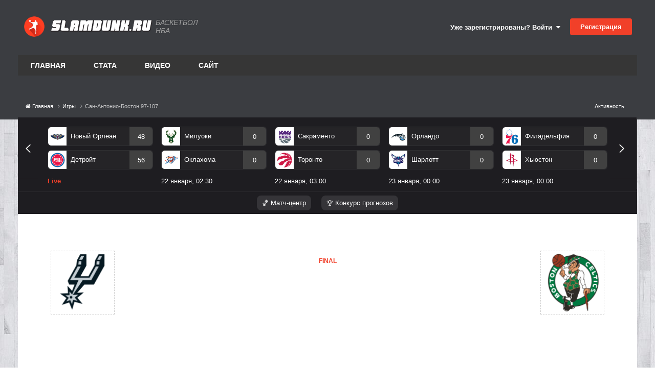

--- FILE ---
content_type: text/html;charset=UTF-8
request_url: https://www.slamdunk.ru/games/01042011-0000-r13703/
body_size: 16751
content:
<!DOCTYPE html>
<html lang="ru-RU" dir="ltr">
	<head>
		<meta charset="utf-8">
		<title>Статистика матча: NBA. Сезон 2025-2026. 1 апреля 2011. Сан-Антонио-Бостон 97-107 - Баскетбол на Slamdunk.ru: нба, новости, статистика, общение</title>
		
			<!-- Google tag (gtag.js) -->
<script async src="https://www.googletagmanager.com/gtag/js?id=G-1QE1FGH653"></script>
<script>
  window.dataLayer = window.dataLayer || [];
  function gtag(){dataLayer.push(arguments);}
  gtag('js', new Date());

  gtag('config', 'G-1QE1FGH653');
</script>

<!-- Yandex.Metrika counter -->
<script type="text/javascript" >
   (function(m,e,t,r,i,k,a){m[i]=m[i]||function(){(m[i].a=m[i].a||[]).push(arguments)};
   m[i].l=1*new Date();
   for (var j = 0; j < document.scripts.length; j++) {if (document.scripts[j].src === r) { return; }}
   k=e.createElement(t),a=e.getElementsByTagName(t)[0],k.async=1,k.src=r,a.parentNode.insertBefore(k,a)})
   (window, document, "script", "https://mc.yandex.ru/metrika/tag.js", "ym");

   ym(71822671, "init", {
        clickmap:true,
        trackLinks:true,
        accurateTrackBounce:true,
        webvisor:true
   });
</script>
<noscript><div><img src="https://mc.yandex.ru/watch/71822671" style="position:absolute; left:-9999px;" alt="" /></div></noscript>
<!-- /Yandex.Metrika counter -->
		
		
		
		

	<meta name="viewport" content="width=device-width, initial-scale=1">






	
        
        
        
        
        
        
        
        <meta property="og:title" content="Сан-Антонио - Бостон. NBA. 04.01.11">
        <meta property="og:image" content='https://www.slamdunk.ru/uploads/monthly_2020_04/58428defa6515b1e0ad75ab4.png.0774e71c1ac80c09bda6800f05f7a4b0.png'>
        <meta property="og:description" content="Статистика матча, хайлайты матча, результаты матча">
        <meta property="description" content="Статистика матча, хайлайты матча, результаты матча">
        <meta property="og:type" content="object">
        <meta property="og:url" content="https://www.slamdunk.ru/games/01042011-0000-r13703/">
        <meta property="og:updated_time" content="1970-01-01T00:00:00Z">
        <meta property="og:site_name" content="Баскетбол на Slamdunk.ru: нба, новости, статистика, общение">
        <meta property="og:url" content="https://www.slamdunk.ru/games/01042011-0000-r13703/">
        <meta property="og:locale" content="ru_RU">
        <meta name="twitter:image" content='https://www.slamdunk.ru/uploads/monthly_2020_04/58428defa6515b1e0ad75ab4.png.0774e71c1ac80c09bda6800f05f7a4b0.png' />
	


<meta name="theme-color" content="#ed4028">

	
		<link rel="canonical" href="https://www.slamdunk.ru/games/01042011-0000-r13703/" />
	

<link rel="alternate" type="application/rss+xml" title="Новости Slamdunk.ru" href="https://www.slamdunk.ru/rss/2-%D0%BD%D0%BE%D0%B2%D0%BE%D1%81%D1%82%D0%B8-slamdunkru.xml/" />






	
		
		
		
		
		

		

      	
		
		
		
	


<link rel="apple-touch-icon" sizes="57x57" href="/images/meta/apple-icon-57x57.png">
<link rel="apple-touch-icon" sizes="60x60" href="/images/meta/apple-icon-60x60.png">
<link rel="apple-touch-icon" sizes="72x72" href="/images/meta/apple-icon-72x72.png">
<link rel="apple-touch-icon" sizes="76x76" href="/images/meta/apple-icon-76x76.png">
<link rel="apple-touch-icon" sizes="114x114" href="/images/meta/apple-icon-114x114.png">
<link rel="apple-touch-icon" sizes="120x120" href="/images/meta/apple-icon-120x120.png">
<link rel="apple-touch-icon" sizes="144x144" href="/images/meta/apple-icon-144x144.png">
<link rel="apple-touch-icon" sizes="152x152" href="/images/meta/apple-icon-152x152.png">
<link rel="apple-touch-icon" sizes="180x180" href="/images/meta/apple-icon-180x180.png">

<link rel="manifest" href="/images/meta/manifest.json">
<meta name="msapplication-TileColor" content="#ffffff">
<meta name="msapplication-TileImage" content="/images/meta/ms-icon-144x144.png">
		




	<link rel='stylesheet' href='https://www.slamdunk.ru/uploads/css_built_24/341e4a57816af3ba440d891ca87450ff_framework.css?v=4e52a1ea3c1763498561' media='all'>

	<link rel='stylesheet' href='https://www.slamdunk.ru/uploads/css_built_24/05e81b71abe4f22d6eb8d1a929494829_responsive.css?v=4e52a1ea3c1763498561' media='all'>

	<link rel='stylesheet' href='https://www.slamdunk.ru/uploads/css_built_24/20446cf2d164adcc029377cb04d43d17_flags.css?v=4e52a1ea3c1763498561' media='all'>

	<link rel='stylesheet' href='https://www.slamdunk.ru/uploads/css_built_24/90eb5adf50a8c640f633d47fd7eb1778_core.css?v=4e52a1ea3c1763498561' media='all'>

	<link rel='stylesheet' href='https://www.slamdunk.ru/uploads/css_built_24/5a0da001ccc2200dc5625c3f3934497d_core_responsive.css?v=4e52a1ea3c1763498561' media='all'>

	<link rel='stylesheet' href='https://www.slamdunk.ru/uploads/page_objects/calendar.css.9b7211068926b07059886eb380b9db62.css?v=4e52a1ea3c1763498561' media='all'>

	<link rel='stylesheet' href='https://www.slamdunk.ru/uploads/page_objects/game.css.0a7984d94ccd50c2f75004ee2e4a226e.css?v=4e52a1ea3c1763498561' media='all'>

	<link rel='stylesheet' href='https://www.slamdunk.ru/uploads/page_objects/main2020.css.1bc71b33ef79aa9703f3bc899605e7c2.css?v=4e52a1ea3c1763498561' media='all'>

	<link rel='stylesheet' href='https://www.slamdunk.ru/uploads/css_built_24/9037af43189dec1f1ca4d162227a3350_record.css?v=4e52a1ea3c1763498561' media='all'>

	<link rel='stylesheet' href='https://www.slamdunk.ru/uploads/css_built_24/97c0a48072ce601c9764cb6b00a6588a_page.css?v=4e52a1ea3c1763498561' media='all'>





<link rel='stylesheet' href='https://www.slamdunk.ru/uploads/css_built_24/258adbb6e4f3e83cd3b355f84e3fa002_custom.css?v=4e52a1ea3c1763498561' media='all'>




		

	
	<script type='text/javascript'>
		var ipsDebug = false;		
	
		var CKEDITOR_BASEPATH = '//www.slamdunk.ru/applications/core/interface/ckeditor/ckeditor/';
	
		var ipsSettings = {
			
			
			cookie_path: "/",
			
			cookie_prefix: "ips4_",
			
			
			cookie_ssl: true,
			
			upload_imgURL: "",
			message_imgURL: "",
			notification_imgURL: "",
			baseURL: "//www.slamdunk.ru/",
			jsURL: "//www.slamdunk.ru/applications/core/interface/js/js.php",
			csrfKey: "480053c1059ef73a847832771cf58a86",
			antiCache: "4e52a1ea3c1763498561",
			jsAntiCache: "4e52a1ea3c1769037973",
			disableNotificationSounds: true,
			useCompiledFiles: true,
			links_external: true,
			memberID: 0,
			lazyLoadEnabled: true,
			blankImg: "//www.slamdunk.ru/applications/core/interface/js/spacer.png",
			googleAnalyticsEnabled: true,
			matomoEnabled: false,
			viewProfiles: true,
			mapProvider: 'none',
			mapApiKey: '',
			pushPublicKey: "BF2fqwTcSWcrH1bI1oVvWy8WW9AKbpcgXJb2Vj2-Pr-C4B72v1R2ryuDDRS_3CERsklVFbOqyhhi4obueA3KhB4",
			relativeDates: true
		};
		
		
		
		
			ipsSettings['maxImageDimensions'] = {
				width: 1000,
				height: 750
			};
		
		
	</script>





<script type='text/javascript' src='https://www.slamdunk.ru/uploads/javascript_global/root_library.js?v=4e52a1ea3c1769037973' data-ips></script>


<script type='text/javascript' src='https://www.slamdunk.ru/uploads/javascript_global/root_js_lang_2.js?v=4e52a1ea3c1769037973' data-ips></script>


<script type='text/javascript' src='https://www.slamdunk.ru/uploads/javascript_global/root_framework.js?v=4e52a1ea3c1769037973' data-ips></script>


<script type='text/javascript' src='https://www.slamdunk.ru/uploads/javascript_core/global_global_core.js?v=4e52a1ea3c1769037973' data-ips></script>


<script type='text/javascript' src='https://www.slamdunk.ru/uploads/javascript_global/root_front.js?v=4e52a1ea3c1769037973' data-ips></script>


<script type='text/javascript' src='https://www.slamdunk.ru/uploads/javascript_core/front_front_core.js?v=4e52a1ea3c1769037973' data-ips></script>


<script type='text/javascript' src='https://www.slamdunk.ru/uploads/javascript_cms/front_app.js?v=4e52a1ea3c1769037973' data-ips></script>


<script type='text/javascript' src='https://www.slamdunk.ru/uploads/javascript_global/root_map.js?v=4e52a1ea3c1769037973' data-ips></script>



	<script type='text/javascript'>
		
			ips.setSetting( 'date_format', jQuery.parseJSON('"dd.mm.yy"') );
		
			ips.setSetting( 'date_first_day', jQuery.parseJSON('0') );
		
			ips.setSetting( 'ipb_url_filter_option', jQuery.parseJSON('"none"') );
		
			ips.setSetting( 'url_filter_any_action', jQuery.parseJSON('"allow"') );
		
			ips.setSetting( 'bypass_profanity', jQuery.parseJSON('0') );
		
			ips.setSetting( 'emoji_style', jQuery.parseJSON('"disabled"') );
		
			ips.setSetting( 'emoji_shortcodes', jQuery.parseJSON('true') );
		
			ips.setSetting( 'emoji_ascii', jQuery.parseJSON('true') );
		
			ips.setSetting( 'emoji_cache', jQuery.parseJSON('1751538761') );
		
			ips.setSetting( 'image_jpg_quality', jQuery.parseJSON('75') );
		
			ips.setSetting( 'cloud2', jQuery.parseJSON('false') );
		
			ips.setSetting( 'isAnonymous', jQuery.parseJSON('false') );
		
		
	</script>



<script type='application/ld+json'>
{
    "@context": "http://schema.org",
    "@type": "Article",
    "url": "https://www.slamdunk.ru/games/01042011-0000-r13703/",
    "discussionUrl": "https://www.slamdunk.ru/games/01042011-0000-r13703/",
    "mainEntityOfPage": "https://www.slamdunk.ru/games/01042011-0000-r13703/",
    "name": "\u0421\u0430\u043d-\u0410\u043d\u0442\u043e\u043d\u0438\u043e - \u0411\u043e\u0441\u0442\u043e\u043d. NBA. 04.01.11",
    "headline": "\u0421\u0430\u043d-\u0410\u043d\u0442\u043e\u043d\u0438\u043e - \u0411\u043e\u0441\u0442\u043e\u043d. NBA. 04.01.11",
    "text": "\u0421\u0430\u043d-\u0410\u043d\u0442\u043e\u043d\u0438\u043e - \u0411\u043e\u0441\u0442\u043e\u043d. NBA. 04.01.11",
    "articleBody": "\u0421\u0430\u043d-\u0410\u043d\u0442\u043e\u043d\u0438\u043e - \u0411\u043e\u0441\u0442\u043e\u043d. NBA. 04.01.11",
    "dateCreated": "2020-04-19T09:00:39+0000",
    "datePublished": "2020-04-19T09:00:39+0000",
    "dateModified": "2020-04-19T09:00:39+0000",
    "pageStart": 1,
    "pageEnd": 1,
    "author": {
        "@type": "Person",
        "name": "millstone",
        "image": "https://www.slamdunk.ru/uploads/profile/photo-1.png",
        "url": "https://www.slamdunk.ru/profile/1-millstone/"
    },
    "publisher": {
        "@id": "https://www.slamdunk.ru/#organization",
        "member": {
            "@type": "Person",
            "name": "millstone",
            "image": "https://www.slamdunk.ru/uploads/profile/photo-1.png",
            "url": "https://www.slamdunk.ru/profile/1-millstone/"
        },
        "logo": {
            "@type": "ImageObject",
            "url": "https://www.slamdunk.ru/uploads/profile/photo-1.png"
        }
    },
    "interactionStatistic": [
        {
            "@type": "InteractionCounter",
            "interactionType": "http://schema.org/ViewAction",
            "userInteractionCount": 274
        },
        {
            "@type": "InteractionCounter",
            "interactionType": "http://schema.org/FollowAction",
            "userInteractionCount": 0
        },
        {
            "@type": "InteractionCounter",
            "interactionType": "http://schema.org/CommentAction",
            "userInteractionCount": 0
        }
    ],
    "image": {
        "@type": "ImageObject",
        "url": "https://www.slamdunk.ru/uploads/profile/photo-1.png",
        "width": "500",
        "height": "500"
    },
    "commentCount": 0
}	
</script>

<script type='application/ld+json'>
{
    "@context": "http://www.schema.org",
    "publisher": "https://www.slamdunk.ru/#organization",
    "@type": "WebSite",
    "@id": "https://www.slamdunk.ru/#website",
    "mainEntityOfPage": "https://www.slamdunk.ru/",
    "name": "\u0411\u0430\u0441\u043a\u0435\u0442\u0431\u043e\u043b \u043d\u0430 Slamdunk.ru: \u043d\u0431\u0430, \u043d\u043e\u0432\u043e\u0441\u0442\u0438, \u0441\u0442\u0430\u0442\u0438\u0441\u0442\u0438\u043a\u0430, \u043e\u0431\u0449\u0435\u043d\u0438\u0435",
    "url": "https://www.slamdunk.ru/",
    "potentialAction": {
        "type": "SearchAction",
        "query-input": "required name=query",
        "target": "https://www.slamdunk.ru/search/?q={query}"
    },
    "inLanguage": [
        {
            "@type": "Language",
            "name": "\u0420\u0443\u0441\u0441\u043a\u0438\u0439 (RU)",
            "alternateName": "ru-RU"
        },
        {
            "@type": "Language",
            "name": "English (USA)",
            "alternateName": "en-US"
        }
    ]
}	
</script>

<script type='application/ld+json'>
{
    "@context": "http://www.schema.org",
    "@type": "Organization",
    "@id": "https://www.slamdunk.ru/#organization",
    "mainEntityOfPage": "https://www.slamdunk.ru/",
    "name": "\u0411\u0430\u0441\u043a\u0435\u0442\u0431\u043e\u043b \u043d\u0430 Slamdunk.ru: \u043d\u0431\u0430, \u043d\u043e\u0432\u043e\u0441\u0442\u0438, \u0441\u0442\u0430\u0442\u0438\u0441\u0442\u0438\u043a\u0430, \u043e\u0431\u0449\u0435\u043d\u0438\u0435",
    "url": "https://www.slamdunk.ru/",
    "sameAs": [
        "https://vk.com/slamdunk",
        "https://www.instagram.com/slamdunk.ru/",
        "https://www.youtube.com/channel/UC1jfPhabOUINp68Ahao-StA"
    ]
}	
</script>

<script type='application/ld+json'>
{
    "@context": "http://schema.org",
    "@type": "BreadcrumbList",
    "itemListElement": [
        {
            "@type": "ListItem",
            "position": 1,
            "item": {
                "name": "Игры",
                "@id": "https://www.slamdunk.ru/games/"
            }
        },
        {
            "@type": "ListItem",
            "position": 2,
            "item": {
                "name": "\u0421\u0430\u043d-\u0410\u043d\u0442\u043e\u043d\u0438\u043e-\u0411\u043e\u0441\u0442\u043e\u043d 97-107"
            }
        }
    ]
}	
</script>


<script defer type='text/javascript' src='/interactive/invisionbyte.front.news.list.js?v=4' data-ips></script>

<link rel="stylesheet" type="text/css" href="https://www.slamdunk.ru/cash/slick_slider/slick/slick.css"/>
<link rel="stylesheet" type="text/css" href="https://www.slamdunk.ru/cash/slick_slider/slick/slick-theme.css"/>
<script defer type='text/javascript' src='/interactive/invisionbyte.minicalendar.js?v=18' data-ips></script>
<script defer type='text/javascript' src='/interactive/invisionbyte.minicalendar.new.js?v=42' data-ips></script>

<script defer type='text/javascript' src='/interactive/invisionbyte.front.videos.list.js' data-ips></script>
<script defer type='text/javascript' src='/interactive/invisionbyte.global.news.list.js' data-ips></script>
<script defer type='text/javascript' src='/interactive/invisionbyte.front.mobilevideos.list.js' data-ips></script>
<script defer type='text/javascript' src='/interactive/invisionbyte.front.mobilenews.list.js' data-ips></script>
<script defer type='text/javascript' src='/interactive/invisionbyte.front.mobilenews.list.inline.js?v=6' data-ips></script>
<script type="text/javascript" src="https://www.slamdunk.ru/cash/slick_slider/slick/slick.js"></script>
<!-- script type='text/javascript' src='/interactive/invisionbyte.front.stats.js' data-ips></script -->
<script defer type='text/javascript' src='/interactive/invisionbyte.loading.videos.js' data-ips></script>
<!-- script defer type='text/javascript' src='/interactive/invisionbyte.front.concurs.js' data-ips></script -->

<script type="text/javascript" src="/interactive/moment.min.js"></script>
<script type="text/javascript" src="/interactive/daterangepicker.min.js"></script>
<script type='text/javascript' src='/interactive/invisionbyte.front.matchcenter.js?v=97' data-ips></script>
<script type='text/javascript' src='/interactive/jquery.touchSwipe.min.js?v=1' data-ips></script>
<link rel="stylesheet" type="text/css" href="/interactive/daterangepicker.css"/>


<script defer type='text/javascript' src='/interactive/invisionbyte.front.game.js' data-ips></script>


		

	
	<link rel='shortcut icon' href='https://www.slamdunk.ru/uploads/monthly_2021_01/android-icon-48x48.png' type="image/png">


		
	      	
      			<!-- Yandex.RTB -->
<script>window.yaContextCb=window.yaContextCb||[]</script>
<script src="https://yandex.ru/ads/system/context.js" async></script>
      		
		
      
      	
      		
      		<span class="floorad"></span>
      		<!-- Yandex.RTB R-A-135050-13 -->
<script>
window.yaContextCb.push(() => {
    Ya.Context.AdvManager.render({
        "blockId": "R-A-135050-13",
        "type": "floorAd",
        "platform": "touch"
    })
})
</script>
      	
  	</head>
	<body class="ipsApp ipsApp_front ipsJS_none ipsClearfix cCmsDatabase_games" data-controller="core.front.core.app"  data-message=""  data-pageapp="cms" data-pagelocation="front" data-pagemodule="pages" data-pagecontroller="page" data-pageid="13703"   data-pagename="games" >
      
      <script>
          $(document).ready(function(){
            var h = $(".newsblocks").outerHeight()
            //$("#block-shop").attr('style', 'min-height: ' + h + 'px');
          });
      </script>
      <!-- Yandex.RTB R-A-135050-11 -->
<script>
window.yaContextCb.push(() => {
    Ya.Context.AdvManager.render({
        "blockId": "R-A-135050-11",
        "type": "fullscreen",
        "platform": "touch"
    })
})
</script>
      <!-- Yandex.RTB R-A-135050-7 -->
<div id="yandex_rtb_R-A-135050-7"></div>
<script>
window.yaContextCb.push(() => {
    Ya.Context.AdvManager.render({
        "blockId": "R-A-135050-7",
        "renderTo": "yandex_rtb_R-A-135050-7"
    })
})
</script>
      
      <script defer type="text/javascript">
      if (window.location.hash=='#nbacontest') {
          window.hashName = window.location.hash;
        console.log( window.hashName );
          window.location.hash = '';
          $(document).ready(function() {
              $('html').animate({scrollTop: $(window.hashName).offset().top}, 500, function() {
                  window.location.hash = window.hashName;
              });
          });
      }
      </script>
      	
      		
      		
      
      		
      	

      			

      				
      					
      				
      
      				
      			
      
      	<!-- Onboard -->
      	<script defer type='text/javascript' src='/interactive/invisionbyte.front.premium.js' data-ips></script>
      	
      	
      	
      
      	
      	<meta itemprop="url" content="https://www.slamdunk.ru/">
		<a href="#elContent" class="ipsHide" title="Перейти к основному содержанию на этой странице" accesskey="m">Перейти к содержанию</a>
		
		<div id="ipsLayout_header" class="ipsClearfix">
			
			
<ul id='elMobileNav' class='ipsResponsive_hideDesktop' data-controller='core.front.core.mobileNav'>
	
		
			
			
				
					<li id='elMobileBreadcrumb'>
						<a href='https://www.slamdunk.ru/games/'>
							<span>Игры</span>
						</a>
					</li>
				
				
			
				
				
			
		
	
	
	
	<li >
		<a data-action="defaultStream" href='https://www.slamdunk.ru/discover/'><i class="fa fa-newspaper-o" aria-hidden="true"></i></a>
	</li>

	

	
		<li class='ipsJS_show'>
			<a href='https://www.slamdunk.ru/search/'><i class='fa fa-search'></i></a>
		</li>
	
</ul>
			<header>
				<div class="ipsLayout_container">
					

	
		
	
  
	<a href='https://www.slamdunk.ru/' id='elSiteTitleCustom' class='ipsFlex ipsFlex-ai:center' accesskey='1'>
      
      <div style="margin-right:5px;padding: 2px;">
        <img src='/uploads/SD100.png' alt='Баскетбол на Slamdunk.ru: нба, новости, статистика, общение' title='Баскетбол на Slamdunk.ru: нба, новости, статистика, общение' style="max-width:40px;" class="logoRound" rel="image_src" />
      </div> 
      <img style="max-width:200px;" src='/uploads/logo_sd_text.svg' alt='Баскетбол на Slamdunk.ru: нба, новости, статистика, общение' title='Баскетбол на Slamdunk.ru: нба, новости, статистика, общение' class="stringLogo" alt="Slamdunk.ru" title="Slamdunk.ru" />
      <!-- img src="https://www.slamdunk.ru/uploads/set_resources_24/84c1e40ea0e759e3f1505eb1788ddf3c_slamdunk_string.png" style="max-width: 170px;margin:0 15px" class='stringLogo' / -->
      
      	<span>Баскетбол НБА</span>
      
	</a>

					

	<ul id="elUserNav" class="ipsList_inline cSignedOut ipsResponsive_showDesktop">
		
        
		
        
        
            
            
	


	<li class='cUserNav_icon ipsHide' id='elCart_container'></li>
	<li class='elUserNav_sep ipsHide' id='elCart_sep'></li>

<li id="elSignInLink">
                <a href="https://www.slamdunk.ru/login/" data-ipsmenu-closeonclick="false" data-ipsmenu id="elUserSignIn">
                    Уже зарегистрированы? Войти  <i class="fa fa-caret-down"></i>
                </a>
                
<div id='elUserSignIn_menu' class='ipsMenu ipsMenu_auto ipsHide'>
	<form accept-charset='utf-8' method='post' action='https://www.slamdunk.ru/login/'>
		<input type="hidden" name="csrfKey" value="480053c1059ef73a847832771cf58a86">
		<input type="hidden" name="ref" value="aHR0cHM6Ly93d3cuc2xhbWR1bmsucnUvZ2FtZXMvMDEwNDIwMTEtMDAwMC1yMTM3MDMv">
		<div data-role="loginForm">
			
			
			
				
<div class="ipsPad ipsForm ipsForm_vertical">
	<h4 class="ipsType_sectionHead">Войти</h4>
	<br><br>
	<ul class='ipsList_reset'>
		<li class="ipsFieldRow ipsFieldRow_noLabel ipsFieldRow_fullWidth">
			
			
				<input type="text" placeholder="Отображаемое имя или  email адрес" name="auth" autocomplete="email">
			
		</li>
		<li class="ipsFieldRow ipsFieldRow_noLabel ipsFieldRow_fullWidth">
			<input type="password" placeholder="Пароль" name="password" autocomplete="current-password">
		</li>
		<li class="ipsFieldRow ipsFieldRow_checkbox ipsClearfix">
			<span class="ipsCustomInput">
				<input type="checkbox" name="remember_me" id="remember_me_checkbox" value="1" checked aria-checked="true">
				<span></span>
			</span>
			<div class="ipsFieldRow_content">
				<label class="ipsFieldRow_label" for="remember_me_checkbox">Запомнить</label>
				<span class="ipsFieldRow_desc">Не рекомендуется для компьютеров с общим доступом</span>
			</div>
		</li>
		<li class="ipsFieldRow ipsFieldRow_fullWidth">
			<button type="submit" name="_processLogin" value="usernamepassword" class="ipsButton ipsButton_primary ipsButton_small" id="elSignIn_submit">Войти</button>
			
				<p class="ipsType_right ipsType_small">
					
						<a href='https://www.slamdunk.ru/lostpassword/' data-ipsDialog data-ipsDialog-title='Забыли пароль?'>
					
					Забыли пароль?</a>
				</p>
			
		</li>
	</ul>
</div>
			
		</div>
	</form>
</div>
            </li>
            
        
		
			<li>
				
					<a href="https://www.slamdunk.ru/register/" data-ipsdialog data-ipsdialog-size="narrow" data-ipsdialog-title="Регистрация"  id="elRegisterButton" class="ipsButton ipsButton_normal ipsButton_primary">Регистрация</a>
				
			</li>
		
	</ul>

                  	
<ul class='ipsMobileHamburger ipsList_reset ipsResponsive_hideDesktop'>
	<li data-ipsDrawer data-ipsDrawer-drawerElem='#elMobileDrawer'>
		<a href='#'>
			
			
				
			
			
			
			<i class='fa fa-navicon'></i>
		</a>
	</li>
</ul>
				</div>
			</header>
			

	<nav data-controller='core.front.core.navBar' class=' ipsResponsive_showDesktop'>
		<div class='ipsNavBar_primary ipsLayout_container '>
			<ul data-role="primaryNavBar" class='ipsClearfix'>
				


	
		
		
		<li  id='elNavSecondary_19' data-role="navBarItem" data-navApp="cms" data-navExt="Pages">
			
			
				<a href="https://www.slamdunk.ru"  data-navItem-id="19" >
					Главная<span class='ipsNavBar_active__identifier'></span>
				</a>
			
			
				<ul class='ipsNavBar_secondary ipsHide' data-role='secondaryNavBar'>
					


	
		
		
		<li  id='elNavSecondary_8' data-role="navBarItem" data-navApp="core" data-navExt="AllActivity">
			
			
				<a href="https://www.slamdunk.ru/discover/"  data-navItem-id="8" >
					Активность<span class='ipsNavBar_active__identifier'></span>
				</a>
			
			
		</li>
	
	

	
		
		
		<li  id='elNavSecondary_9' data-role="navBarItem" data-navApp="core" data-navExt="YourActivityStreams">
			
			
				<a href="#"  data-navItem-id="9" >
					Ленты моей активности<span class='ipsNavBar_active__identifier'></span>
				</a>
			
			
		</li>
	
	

	
		
		
		<li  id='elNavSecondary_10' data-role="navBarItem" data-navApp="core" data-navExt="YourActivityStreamsItem">
			
			
				<a href="https://www.slamdunk.ru/discover/unread/"  data-navItem-id="10" >
					Непрочитанное<span class='ipsNavBar_active__identifier'></span>
				</a>
			
			
		</li>
	
	

	
		
		
		<li  id='elNavSecondary_11' data-role="navBarItem" data-navApp="core" data-navExt="YourActivityStreamsItem">
			
			
				<a href="https://www.slamdunk.ru/discover/content-started/"  data-navItem-id="11" >
					Созданный мной контент<span class='ipsNavBar_active__identifier'></span>
				</a>
			
			
		</li>
	
	

	
		
		
		<li  id='elNavSecondary_12' data-role="navBarItem" data-navApp="core" data-navExt="Search">
			
			
				<a href="https://www.slamdunk.ru/search/"  data-navItem-id="12" >
					Поиск<span class='ipsNavBar_active__identifier'></span>
				</a>
			
			
		</li>
	
	

					<li class='ipsHide' id='elNavigationMore_19' data-role='navMore'>
						<a href='#' data-ipsMenu data-ipsMenu-appendTo='#elNavigationMore_19' id='elNavigationMore_19_dropdown'>Больше <i class='fa fa-caret-down'></i></a>
						<ul class='ipsHide ipsMenu ipsMenu_auto' id='elNavigationMore_19_dropdown_menu' data-role='moreDropdown'></ul>
					</li>
				</ul>
			
		</li>
	
	

	
		
		
		<li  id='elNavSecondary_14' data-role="navBarItem" data-navApp="core" data-navExt="CustomItem">
			
			
				<a href="https://www.slamdunk.ru/tournaments/nba/?stats=1"  data-navItem-id="14" >
					Стата<span class='ipsNavBar_active__identifier'></span>
				</a>
			
			
				<ul class='ipsNavBar_secondary ipsHide' data-role='secondaryNavBar'>
					


	
		
		
		<li  id='elNavSecondary_21' data-role="navBarItem" data-navApp="core" data-navExt="CustomItem">
			
			
				<a href="https://www.slamdunk.ru/tournaments/nba/?stats=1"  data-navItem-id="21" >
					NBA<span class='ipsNavBar_active__identifier'></span>
				</a>
			
			
		</li>
	
	

	
		
		
		<li  id='elNavSecondary_22' data-role="navBarItem" data-navApp="core" data-navExt="CustomItem">
			
			
				<a href="https://www.slamdunk.ru/tournaments/vtbleague/?stats=1"  data-navItem-id="22" >
					Лига ВТБ<span class='ipsNavBar_active__identifier'></span>
				</a>
			
			
		</li>
	
	

	
		
		
		<li  id='elNavSecondary_23' data-role="navBarItem" data-navApp="core" data-navExt="CustomItem">
			
			
				<a href="https://www.slamdunk.ru/tournaments/euroleague/?stats=1"  data-navItem-id="23" >
					Евролига<span class='ipsNavBar_active__identifier'></span>
				</a>
			
			
		</li>
	
	

	
		
		
		<li  id='elNavSecondary_24' data-role="navBarItem" data-navApp="core" data-navExt="CustomItem">
			
			
				<a href="https://www.slamdunk.ru/respect/"  data-navItem-id="24" >
					Индекс уважения SD<span class='ipsNavBar_active__identifier'></span>
				</a>
			
			
		</li>
	
	

	
		
		
		<li  id='elNavSecondary_25' data-role="navBarItem" data-navApp="core" data-navExt="CustomItem">
			
			
				<a href="https://www.slamdunk.ru/baskethistory/russianleaders/"  data-navItem-id="25" >
					Легенды СССР и России<span class='ipsNavBar_active__identifier'></span>
				</a>
			
			
		</li>
	
	

					<li class='ipsHide' id='elNavigationMore_14' data-role='navMore'>
						<a href='#' data-ipsMenu data-ipsMenu-appendTo='#elNavigationMore_14' id='elNavigationMore_14_dropdown'>Больше <i class='fa fa-caret-down'></i></a>
						<ul class='ipsHide ipsMenu ipsMenu_auto' id='elNavigationMore_14_dropdown_menu' data-role='moreDropdown'></ul>
					</li>
				</ul>
			
		</li>
	
	

	
		
		
		<li  id='elNavSecondary_20' data-role="navBarItem" data-navApp="core" data-navExt="CustomItem">
			
			
				<a href="https://www.slamdunk.ru/videos/list-all/"  data-navItem-id="20" >
					Видео<span class='ipsNavBar_active__identifier'></span>
				</a>
			
			
				<ul class='ipsNavBar_secondary ipsHide' data-role='secondaryNavBar'>
					


	
		
		
		<li  id='elNavSecondary_34' data-role="navBarItem" data-navApp="core" data-navExt="CustomItem">
			
			
				<a href="https://www.slamdunk.ru/videos/category/1-%D1%85%D0%B0%D0%B9%D0%BB%D0%B0%D0%B9%D1%82%D1%8B/"  data-navItem-id="34" >
					NBA<span class='ipsNavBar_active__identifier'></span>
				</a>
			
			
		</li>
	
	

	
		
		
		<li  id='elNavSecondary_35' data-role="navBarItem" data-navApp="core" data-navExt="CustomItem">
			
			
				<a href="https://www.slamdunk.ru/videos/category/2-dunk-tv/"  data-navItem-id="35" >
					Данки<span class='ipsNavBar_active__identifier'></span>
				</a>
			
			
		</li>
	
	

	
		
		
		<li  id='elNavSecondary_36' data-role="navBarItem" data-navApp="core" data-navExt="CustomItem">
			
			
				<a href="https://www.slamdunk.ru/videos/category/3-%D1%81%D0%BC%D0%B5%D1%88%D0%BD%D0%BE%D0%B5/"  data-navItem-id="36" >
					Смешное<span class='ipsNavBar_active__identifier'></span>
				</a>
			
			
		</li>
	
	

	
		
		
		<li  id='elNavSecondary_37' data-role="navBarItem" data-navApp="core" data-navExt="CustomItem">
			
			
				<a href="https://www.slamdunk.ru/videos/category/4-%D1%80%D0%BE%D1%81%D1%81%D0%B8%D1%8F/"  data-navItem-id="37" >
					Россия<span class='ipsNavBar_active__identifier'></span>
				</a>
			
			
		</li>
	
	

	
		
		
		<li  id='elNavSecondary_39' data-role="navBarItem" data-navApp="core" data-navExt="CustomItem">
			
			
				<a href="https://www.slamdunk.ru/videos/category/6-%D1%82%D0%BE%D0%BF-10/"  data-navItem-id="39" >
					Top 10<span class='ipsNavBar_active__identifier'></span>
				</a>
			
			
		</li>
	
	

	
		
		
		<li  id='elNavSecondary_40' data-role="navBarItem" data-navApp="core" data-navExt="CustomItem">
			
			
				<a href="https://www.slamdunk.ru/videos/category/7-%D1%84%D0%B8%D0%BB%D1%8C%D0%BC%D1%8B/"  data-navItem-id="40" >
					Фильмы<span class='ipsNavBar_active__identifier'></span>
				</a>
			
			
		</li>
	
	

	
		
		
		<li  id='elNavSecondary_44' data-role="navBarItem" data-navApp="core" data-navExt="CustomItem">
			
			
				<a href="https://www.slamdunk.ru/videos/category/11-%D1%80%D0%B0%D0%B7%D0%BD%D0%BE%D0%B5/"  data-navItem-id="44" >
					Разное<span class='ipsNavBar_active__identifier'></span>
				</a>
			
			
		</li>
	
	

					<li class='ipsHide' id='elNavigationMore_20' data-role='navMore'>
						<a href='#' data-ipsMenu data-ipsMenu-appendTo='#elNavigationMore_20' id='elNavigationMore_20_dropdown'>Больше <i class='fa fa-caret-down'></i></a>
						<ul class='ipsHide ipsMenu ipsMenu_auto' id='elNavigationMore_20_dropdown_menu' data-role='moreDropdown'></ul>
					</li>
				</ul>
			
		</li>
	
	

	
		
		
		<li  id='elNavSecondary_1' data-role="navBarItem" data-navApp="core" data-navExt="CustomItem">
			
			
				<a href="https://www.slamdunk.ru/forums/"  data-navItem-id="1" >
					Сайт<span class='ipsNavBar_active__identifier'></span>
				</a>
			
			
				<ul class='ipsNavBar_secondary ipsHide' data-role='secondaryNavBar'>
					


	
		
		
		<li  id='elNavSecondary_3' data-role="navBarItem" data-navApp="forums" data-navExt="Forums">
			
			
				<a href="https://www.slamdunk.ru/forums/"  data-navItem-id="3" >
					Форумы<span class='ipsNavBar_active__identifier'></span>
				</a>
			
			
		</li>
	
	

	
		
		
		<li  id='elNavSecondary_4' data-role="navBarItem" data-navApp="blog" data-navExt="Blogs">
			
			
				<a href="https://www.slamdunk.ru/blogs/"  data-navItem-id="4" >
					Блоги<span class='ipsNavBar_active__identifier'></span>
				</a>
			
			
		</li>
	
	

	
		
		
		<li  id='elNavSecondary_18' data-role="navBarItem" data-navApp="core" data-navExt="Leaderboard">
			
			
				<a href="https://www.slamdunk.ru/leaderboard/"  data-navItem-id="18" >
					Лидеры<span class='ipsNavBar_active__identifier'></span>
				</a>
			
			
		</li>
	
	

	
	

	
		
		
		<li  id='elNavSecondary_6' data-role="navBarItem" data-navApp="core" data-navExt="StaffDirectory">
			
			
				<a href="https://www.slamdunk.ru/staff/"  data-navItem-id="6" >
					Модераторы<span class='ipsNavBar_active__identifier'></span>
				</a>
			
			
		</li>
	
	

	
		
		
		<li  id='elNavSecondary_7' data-role="navBarItem" data-navApp="core" data-navExt="OnlineUsers">
			
			
				<a href="https://www.slamdunk.ru/online/"  data-navItem-id="7" >
					Пользователи онлайн<span class='ipsNavBar_active__identifier'></span>
				</a>
			
			
		</li>
	
	

					<li class='ipsHide' id='elNavigationMore_1' data-role='navMore'>
						<a href='#' data-ipsMenu data-ipsMenu-appendTo='#elNavigationMore_1' id='elNavigationMore_1_dropdown'>Больше <i class='fa fa-caret-down'></i></a>
						<ul class='ipsHide ipsMenu ipsMenu_auto' id='elNavigationMore_1_dropdown_menu' data-role='moreDropdown'></ul>
					</li>
				</ul>
			
		</li>
	
	

				<li class='ipsHide' id='elNavigationMore' data-role='navMore'>
					<a href='#' data-ipsMenu data-ipsMenu-appendTo='#elNavigationMore' id='elNavigationMore_dropdown'>Больше</a>
					<ul class='ipsNavBar_secondary ipsHide' data-role='secondaryNavBar'>
						<li class='ipsHide' id='elNavigationMore_more' data-role='navMore'>
							<a href='#' data-ipsMenu data-ipsMenu-appendTo='#elNavigationMore_more' id='elNavigationMore_more_dropdown'>Больше <i class='fa fa-caret-down'></i></a>
							<ul class='ipsHide ipsMenu ipsMenu_auto' id='elNavigationMore_more_dropdown_menu' data-role='moreDropdown'></ul>
						</li>
					</ul>
				</li>
			</ul>
			

	<div id="elSearchWrapper">
		<div id='elSearch' data-controller="core.front.core.quickSearch">
			<form accept-charset='utf-8' action='//www.slamdunk.ru/search/?do=quicksearch' method='post'>
                <input type='search' id='elSearchField' placeholder='Поиск...' name='q' autocomplete='off' aria-label='Поиск'>
                <details class='cSearchFilter'>
                    <summary class='cSearchFilter__text'></summary>
                    <ul class='cSearchFilter__menu'>
                        
                        <li><label><input type="radio" name="type" value="all" ><span class='cSearchFilter__menuText'>Везде</span></label></li>
                        
                            
                                <li><label><input type="radio" name="type" value='contextual_{&quot;type&quot;:&quot;cms_records9&quot;,&quot;nodes&quot;:19}' checked><span class='cSearchFilter__menuText'>Эта категория</span></label></li>
                            
                                <li><label><input type="radio" name="type" value='contextual_{&quot;type&quot;:&quot;cms_records9&quot;,&quot;item&quot;:13703}' checked><span class='cSearchFilter__menuText'>Это Запись</span></label></li>
                            
                        
                        
                            <li><label><input type="radio" name="type" value="core_statuses_status"><span class='cSearchFilter__menuText'>Обновления статусов</span></label></li>
                        
                            <li><label><input type="radio" name="type" value="forums_topic"><span class='cSearchFilter__menuText'>Темы</span></label></li>
                        
                            <li><label><input type="radio" name="type" value="blog_entry"><span class='cSearchFilter__menuText'>Записи блога</span></label></li>
                        
                            <li><label><input type="radio" name="type" value="calendar_event"><span class='cSearchFilter__menuText'>События</span></label></li>
                        
                            <li><label><input type="radio" name="type" value="videos_video"><span class='cSearchFilter__menuText'>Видео</span></label></li>
                        
                            <li><label><input type="radio" name="type" value="cms_pages_pageitem"><span class='cSearchFilter__menuText'>Страницы</span></label></li>
                        
                            <li><label><input type="radio" name="type" value="cms_records1"><span class='cSearchFilter__menuText'>Новости</span></label></li>
                        
                            <li><label><input type="radio" name="type" value="cms_records5"><span class='cSearchFilter__menuText'>Игроки</span></label></li>
                        
                            <li><label><input type="radio" name="type" value="cms_records6"><span class='cSearchFilter__menuText'>Команды</span></label></li>
                        
                            <li><label><input type="radio" name="type" value="cms_records7"><span class='cSearchFilter__menuText'>Турниры</span></label></li>
                        
                            <li><label><input type="radio" name="type" value="cms_records8"><span class='cSearchFilter__menuText'>Кроссовки</span></label></li>
                        
                            <li><label><input type="radio" name="type" value="cms_records9"><span class='cSearchFilter__menuText'>Записи</span></label></li>
                        
                            <li><label><input type="radio" name="type" value="cms_records13"><span class='cSearchFilter__menuText'>Отзывы</span></label></li>
                        
                            <li><label><input type="radio" name="type" value="cms_records16"><span class='cSearchFilter__menuText'>Записи</span></label></li>
                        
                            <li><label><input type="radio" name="type" value="nexus_package_item"><span class='cSearchFilter__menuText'>Продукты</span></label></li>
                        
                            <li><label><input type="radio" name="type" value="downloads_file"><span class='cSearchFilter__menuText'>Files</span></label></li>
                        
                            <li><label><input type="radio" name="type" value="core_members"><span class='cSearchFilter__menuText'>Пользователи</span></label></li>
                        
                    </ul>
                </details>
				<button class='cSearchSubmit' type="submit" aria-label='Поиск'><i class="fa fa-search"></i></button>
			</form>
		</div>
	</div>

		</div>
	</nav>

         	
<nav class='ipsBreadcrumb ipsBreadcrumb_top ipsFaded_withHover ipsLayout_container'>
	

	<ul class='ipsList_inline ipsPos_right'>
		
		<li >
			<a data-action="defaultStream" class='ipsType_light '  href='https://www.slamdunk.ru/discover/'><i class='icon-newspaper'></i> <span>Активность</span></a>
		</li>
		
	</ul>

	<ul data-role="breadcrumbList">
		<li>
			<a title="Главная" href='/'>
				<span><i class='fa fa-home'></i> Главная <i class='fa fa-angle-right'></i></span>
			</a>
		</li>
		
		
			<li>
				
					<a href='https://www.slamdunk.ru/games/'>
						<span>Игры <i class='fa fa-angle-right'></i></span>
					</a>
				
			</li>
		
			<li>
				
					Сан-Антонио-Бостон 97-107
				
			</li>
		
	</ul>
</nav>
          
          	
          		<div id="globalads"><div class="ipsLayout_container"></div></div>
          	
		</div>
      
		<main role="main" id="ipsLayout_body" class="ipsLayout_container">
			<div id="ipsLayout_contentArea">
				<div id="ipsLayout_contentWrapper">
					
					
					<div id="ipsLayout_mainArea">
						<a id="elContent"></a>
						
						
						

	<div class='cWidgetContainer '  data-role='widgetReceiver' data-orientation='horizontal' data-widgetArea='header'>
		<ul class='ipsList_reset'>
			
				
					
					<li class='ipsWidget ipsWidget_horizontal ipsBox' data-blockID='app_cms_Blocks_k9maere59' data-blockConfig="true" data-blockTitle="Пользовательские блоки" data-blockErrorMessage="Этот блок не может быть показан. Причиной этому может быть необходимость его настройки, либо он будет отображён после перезагрузки этой страницы." data-controller='core.front.widgets.block'>
<div class='ipsLayout_container mainCalContainer' data-controller="invisionbyte.minicalendar.new">
	  <!-- div class='withSupport'>При поддержке <img src="https://slamdunk.ru/images/gamecal/pari.svg" /></div -->
      <div class='ipsWidget_inner ipsLayout_container' style='display: inline-block;'>
        <div class='loadingCalendarGames'><div class='ipsLoading ipsLoading_dark'></div></div>


        </div>
      <div class='offPartner'>
    
      
          
      
      <div class='matchCenter_link'>

        <!-- a href='https://okko.sport/sport_collection/basketball?utm_source=slamdunk&utm_medium=integration&utm_campaign=sbrm_media_basketball_mar25&utm_content=button_all&utm_term=cpc_main_Y2025020618573158' style='margin-right:16px' class='okkoBanner'><img src="/images/okko/728x90.png" style="max-width:260px"></a -->

        <a href='https://www.slamdunk.ru/index.php?app=ajax&amp;module=pages&amp;controller=matchcenter' data-ipsdialog data-ipsdialog-destructonclose data-ipsdialog-extraClass='matchCenter' style='margin-right:16px'>🏀 Матч-центр</a>
        
        <a href='https://www.slamdunk.ru/index.php?app=ajax&amp;module=pages&amp;controller=matchcenter&amp;do=modal' data-ipsDialog data-ipsDialog-destructOnClose data-ipsDialog-size='narrow' data-ipsdialog-extraclass="matchCenter_noId" data-ipsDialog-title='Участвуй в конкурсе прогнозов!' id="calPartner_line">🏆 Конкурс прогнозов</a>
      </div>
      
      
    
    </div>
  </div>

</li>
				
			
		</ul>
	</div>

						
<div id="elCmsPageWrap" data-pageid="26">









	










<div class='gameWrapper'>
  <div id="gameHeader">
    <div class='ipsGrid'>
        <div class='ipsGrid_span5 leftSide'>
          <div class='ipsGrid'>
                <div class='ipsGrid_span4 cmdImage'><a href="https://www.slamdunk.ru/teams/san-antonio/"><img src='https://www.slamdunk.ru/uploads/monthly_2020_04/image.png.05e2da06fd736c101b3cf4ccb00c4833.png' style='max-width:125px; width:100%'></a></div>
                <div class='ipsGrid_span4 cmdName'><a href="https://www.slamdunk.ru/teams/san-antonio/">Сан-Антонио</a></div>
                <div class='ipsGrid_span4 cmdScore'>97</div>
            </div>
        </div>
        <div class='ipsGrid_span2 gameQuarters'>
            <p>Final</p>
            <table width=100% class='gameQuartersTable'>
              <tr>
                <th width="7%"></th>
                
                    <th width="7%">1</th>
                  
                  
                
                    <th width="7%">2</th>
                  
                  
                
                    <th width="7%">3</th>
                  
                  
                
                    <th width="7%">4</th>
                  
                  
                
              </tr>
              <tr>
                <td width="7%"><a href="https://www.slamdunk.ru/teams/san-antonio/">Сан-Антонио</a></td>
                
                  <td>33</td>
                
                  <td>16</td>
                
                  <td>21</td>
                
                  <td>27</td>
                
              </tr>
              <tr>
                <td width="7%"><a href="https://www.slamdunk.ru/teams/boston/">Бостон</a></td>
                
                  <td>31</td>
                
                  <td>18</td>
                
                  <td>28</td>
                
                  <td>30</td>
                
              </tr>
            </table>
          	
        </div>
        <div class='ipsGrid_span5 rightSide'>
          <div class='ipsGrid'>
                <div class='ipsGrid_span4 cmdImage'><a href="https://www.slamdunk.ru/teams/boston/"><img src='https://www.slamdunk.ru/uploads/monthly_2020_04/bos.png.1b07940605d0a56e5974cd71a38784d6.png' style='max-width:125px; width:100%'></a></div>
                <div class='ipsGrid_span4 cmdName'><a href="https://www.slamdunk.ru/teams/boston/">Бостон</a></div>
                <div class='ipsGrid_span4 cmdScore'>107</div>
            </div>
        </div>
    </div>
    <div class='ipsType_center ipsMargin_top'>
       Дата игры: 01.04.2011 00:00<!-- &middot; Арена: Эс-Би-Си Центр (18 500 зрителей) -->
    </div>
  </div>

  
          
  <!-- Сортировка -->
  

  
  
  
  
      
          
      
      
  
      
          
      
      
  
      
          
      
      
  
      
          
      
      
  
      
          
      
      
  
      
          
      
      
  
      
          
      
      
  
      
          
      
      
  
      
          
      
      
  
      
          
      
      
  
      
          
      
      
  
      
          
      
      
  
      
          
      
      
  
      
          
      
      
  
      
          
      
      
  
      
          
      
      
  
      
          
      
      
  
      
          
      
      
  
      
          
      
      
  
      
          
      
      
  
      
          
      
      
  
      
          
      
      
  
      
          
      
      
  
      
          
      
      
  
      
          
      
      
  
      
          
      
      
  
      
          
      
      
  
      
          
      
      
  
      
          
      
      
  
      
          
      
      
  
  
  
  <div class='command1Wrap'>

    
    

            
            
    

            
            
    

            
            
    

            
            
    

            
            
    

            
            
    

            
            
    

            
            
    

            
            
    

            
            
    

            
            
    

            
            
    

            
            
    

            
            
    

            
            
    

            
            
                
    
    
    <table width=100%>
    

    

        </table>
    </div>
        


            <div class="team-title">
              	
              		
              	
              	
                	<img class="team-logo" src="https://www.slamdunk.ru/uploads/monthly_2024_03/image-min.png.4e33623c0bc0be3620d1e60bea4122f7.png">
                

             	
                	<h2><a href="https://www.slamdunk.ru/teams/san-antonio/">Сан-Антонио Спёрс (San Antonio Spurs)</a></h2>
              	
                
                
                    
                    
                
            </div>
          	
        
    	<div class='tableCover'>
        <table class='gamesTable PlayerGamesTable' width=100%>
            <thead>
                <tr>
                    <th class="team" width="17%">Старт</th>
                    <th width="7%">Мин</th>
					          <th width="6%">очки</th>
                    <th width="6%">С игры</th>
                    <th width="6%">3-х</th>
                    <th width="6%">1-х</th>
                    <th width="6%">+\-</th>
                    <th width="5%">нап</th>
                    <th width="5%">под</th>
                    <th width="5%">ап</th>
                    <th width="5%">пт</th>
                    <th width="5%">пх</th>
                    <th width="5%">бш</th>
                    <th width="5%">ф</th>
                    
                </tr>
            </thead>
        <tbody>
    
        
          
          
          	
          	
          
            <tr>
                <td class="team">
                    
                      
                      
                  		<a href='https://www.slamdunk.ru/players/parker-toni-382-r382/' target="_blank">Т. Паркер</a>
                  	  
                    
                </td>
                <td >34:39</td>
                <td><span class='gameGreen'>23</span></td>
                <td>9-16</td>
                <td>0-1</td>
                <td>5-6</td>
                <td>-8</td>
                <td >0</td>
                <td>4</td>
                <td>8</td>
                <td>2</td>
                <td>2</td>
                <td>0</td>
                <td>3</td>
                
            </tr>
        

            
            
            
            
            
            
            
            
            
            
            
            
            
            

            
            
            

           
           
           
            
                
        
      
    

    
        
          
          
          	
          	
          
            <tr>
                <td class="team">
                    
                      
                      
                  		<a href='https://www.slamdunk.ru/players/dzhinobili-manu-379-r379/' target="_blank">М. Джинобили</a>
                  	  
                    
                </td>
                <td >33:18</td>
                <td>9</td>
                <td>4-13</td>
                <td>1-6</td>
                <td>0-0</td>
                <td>-1</td>
                <td >0</td>
                <td>3</td>
                <td>6</td>
                <td>1</td>
                <td>0</td>
                <td>0</td>
                <td><span class='gameRed'>5</span></td>
                
            </tr>
        

            
            
            
            
            
            
            
            
            
            
            
            
            
            

            
            
            

           
           
           
            
                
        
      
    

    
        
          
          
          	
          	
          
            <tr>
                <td class="team">
                    
                      
                      
                  		<a href='https://www.slamdunk.ru/players/makdays-antonio-296-r296/' target="_blank">А. МакДайс</a>
                  	  
                    
                </td>
                <td >26:59</td>
                <td>6</td>
                <td>3-8</td>
                <td>0-0</td>
                <td>0-0</td>
                <td>-11</td>
                <td >3</td>
                <td>5</td>
                <td>1</td>
                <td>0</td>
                <td>0</td>
                <td>0</td>
                <td>4</td>
                
            </tr>
        

            
            
            
            
            
            
            
            
            
            
            
            
            
            

            
            
            

           
           
           
            
                
        
      
    

    
        
          
          
          	
          	
          
            <tr>
                <td class="team">
                    
                      
                      
                  		<a href='https://www.slamdunk.ru/players/dzhefferson-richard-277-r277/' target="_blank">Р. Джефферсон</a>
                  	  
                    
                </td>
                <td >35:38</td>
                <td>14</td>
                <td>5-11</td>
                <td>4-8</td>
                <td>0-0</td>
                <td>-9</td>
                <td >1</td>
                <td>3</td>
                <td>1</td>
                <td>0</td>
                <td>0</td>
                <td>0</td>
                <td>0</td>
                
            </tr>
        

            
            
            
            
            
            
            
            
            
            
            
            
            
            

            
            
            

           
           
           
            
                
        
      
    

    
        
          
          
          	
          	
          
            <tr>
                <td class="team">
                    
                      
                      
                  		<a href='https://www.slamdunk.ru/players/dankan-tim-378-r378/' target="_blank">Т. Данкан</a>
                  	  
                    
                </td>
                <td >33:06</td>
                <td><span class='gameGreen'>20</span></td>
                <td>8-12</td>
                <td>0-1</td>
                <td>4-5</td>
                <td>-4</td>
                <td >2</td>
                <td><span class='gameGreen'>13</span></td>
                <td>3</td>
                <td><span class='gameRed'>5</span></td>
                <td>1</td>
                <td>2</td>
                <td>1</td>
                
            </tr>
        

            
            
            
            
            
            
            
            
            
            
            
            
            
            

            
            
            

           
           
           
            
                
        
      
    

    

        </table>
    
        
    	
        <table class='gamesTable PlayerGamesTable' width=100%>
            <thead>
                <tr>
                    <th class="team" width="17%">Запас</th>
                    <th width="7%">Мин</th>
					          <th width="6%">очки</th>
                    <th width="6%">С игры</th>
                    <th width="6%">3-х</th>
                    <th width="6%">1-х</th>
                    <th width="6%">+\-</th>
                    <th width="5%">нап</th>
                    <th width="5%">под</th>
                    <th width="5%">ап</th>
                    <th width="5%">пт</th>
                    <th width="5%">пх</th>
                    <th width="5%">бш</th>
                    <th width="5%">ф</th>
                    
                </tr>
            </thead>
        <tbody>
    
        
          
          
          	
          	
          
            <tr>
                <td class="team">
                    
                      
                      
                  		<a href='https://www.slamdunk.ru/players/hill-dzhordzh-3168-r3168/' target="_blank">Д. Хилл</a>
                  	  
                    
                </td>
                <td >22:48</td>
                <td>6</td>
                <td>2-5</td>
                <td>1-3</td>
                <td>1-1</td>
                <td>-9</td>
                <td >0</td>
                <td>1</td>
                <td>2</td>
                <td>3</td>
                <td>1</td>
                <td>0</td>
                <td>0</td>
                
            </tr>
        

            
            
            
            
            
            
            
            
            
            
            
            
            
            

            
            
            

           
           
           
            
                
        
      
    

    
        
          
          
          	
          	
          
            <tr>
                <td class="team">
                    
                      
                      
                  		<a href='https://www.slamdunk.ru/players/bonner-mett-390-r390/' target="_blank">М. Боннер</a>
                  	  
                    
                </td>
                <td >20:59</td>
                <td>8</td>
                <td>3-9</td>
                <td>2-6</td>
                <td>0-0</td>
                <td>1</td>
                <td >2</td>
                <td>4</td>
                <td>0</td>
                <td>1</td>
                <td>1</td>
                <td>0</td>
                <td>0</td>
                
            </tr>
        

            
            
            
            
            
            
            
            
            
            
            
            
            
            

            
            
            

           
           
           
            
                
        
      
    

    
        
          
          
          	
          	
          
            <tr>
                <td class="team">
                    
                      
                      
                  		<a href='https://www.slamdunk.ru/players/nil-gari-3494-r3494/' target="_blank">Г. Нил</a>
                  	  
                    
                </td>
                <td >17:39</td>
                <td>8</td>
                <td>4-12</td>
                <td>0-4</td>
                <td>0-0</td>
                <td>-3</td>
                <td >2</td>
                <td>4</td>
                <td>0</td>
                <td>0</td>
                <td>0</td>
                <td>0</td>
                <td>0</td>
                
            </tr>
        

            
            
            
            
            
            
            
            
            
            
            
            
            
            

            
            
            

           
           
           
            
                
        
      
    

    
        
          
          
          	
          	
          
            <tr>
                <td class="team">
                    
                      
                      
                  		<a href='https://www.slamdunk.ru/players/bler-dehuan-3224-r3224/' target="_blank">Д. Блэр</a>
                  	  
                    
                </td>
                <td >10:42</td>
                <td>3</td>
                <td>1-3</td>
                <td>0-0</td>
                <td>1-2</td>
                <td>-6</td>
                <td >2</td>
                <td>4</td>
                <td>0</td>
                <td>0</td>
                <td>1</td>
                <td>1</td>
                <td>0</td>
                
            </tr>
        

            
            
            
            
            
            
            
            
            
            
            
            
            
            

            
            
            

           
           
           
            
                
        
      
    

    
        
          
          
          	
          	
          
            <tr>
                <td class="team">
                    
                      
                      
                  		<a href='https://www.slamdunk.ru/players/splitter-tyago-1190-r1190/' target="_blank">Т. Сплиттер</a>
                  	  
                    
                </td>
                <td >04:12</td>
                <td>0</td>
                <td>0-1</td>
                <td>0-0</td>
                <td>0-0</td>
                <td>0</td>
                <td >1</td>
                <td>2</td>
                <td>0</td>
                <td>0</td>
                <td>0</td>
                <td>0</td>
                <td>1</td>
                
            </tr>
        

            
            
            
            
            
            
            
            
            
            
            
            
            
            

            
            
            

           
           
           
            
                
        
      
    

    
        
         
          
          	
          	
				
            
          	
          
          
            <tr>
                <td class="team">
                  
                    
                    <a href='https://www.slamdunk.ru/players/blaunt-mark-39-r39/' target="_blank">Д. Андерсон</a>
                  </td>
                <td colspan=13>Не играл</td>
            </tr>
        

            
            
            
            
            
            
            
            
            
            
            
            
            
            

            
            
            

           
           
           
            
                
        
      
    

    
        
         
          
          	
          	
				
            
          	
          
          
            <tr>
                <td class="team">
                  
                    
                    <a href='https://www.slamdunk.ru/players/blaunt-mark-39-r39/' target="_blank">. </a>
                  </td>
                <td colspan=13>Не играл</td>
            </tr>
        

            
            
            
            
            
            
            
            
            
            
            
            
            
            

            
            
            

           
           
           
            
                
        
      
    

    
        
         
          
          	
          	
				
            
          	
          
          
            <tr>
                <td class="team">
                  
                    
                    <a href='https://www.slamdunk.ru/players/blaunt-mark-39-r39/' target="_blank">Д. Грин</a>
                  </td>
                <td colspan=13>Не играл</td>
            </tr>
        

            
            
            
            
            
            
            
            
            
            
            
            
            
            

            
            
            

           
           
           
            
                
        
      
    

    
        
         
          
          	
          	
				
            
          	
          
          
            <tr>
                <td class="team">
                  
                    
                    <a href='https://www.slamdunk.ru/players/blaunt-mark-39-r39/' target="_blank">С. Новак</a>
                  </td>
                <td colspan=13>Не играл</td>
            </tr>
        

            
            
            
            
            
            
            
            
            
            
            
            
            
            

            
            
            

           
           
           
            
                
        
      
    

    
        
         
          
          	
          	
				
            
          	
          
          
            <tr>
                <td class="team">
                  
                    
                    <a href='https://www.slamdunk.ru/players/blaunt-mark-39-r39/' target="_blank">К. Куинн</a>
                  </td>
                <td colspan=13>Не играл</td>
            </tr>
        

            
            
            
            
            
            
            
            
            
            
            
            
            
            

            
            
            

           
           
           
            
                
        

            <tr style="border-bottom:1px solid #0003">
                <th class="team" width="17%">Всего:</th>
                <th width="7%"></th>
				<th width="6%">97</th>
                <th width="6%">39-90</th>
                <th width="6%">8-29</th>
                <th width="6%">11-14</th>
                <th width="6%"></th>
                <th width="5%">13</th>
                <th width="5%">43</th>
                <th width="5%">21</th>
                <th width="5%">12</th>
                <th width="5%">6</th>
                <th width="5%">3</th>
                <th width="5%">14</th>
                
            </tr>
            <tr>
                <th class="team percent" width="17%">Процент:</th>
                <th width="7%"></th>
              	<th width="6%"></th>
                <th width="6%">
                  
                  	43%
                  
              	</th>
                <th width="6%">
                  
					  <span class='gameRed'>28%</span>
				  
				</th>
                <th width="6%">
                  
					  79%
                  
				</th>
                <th width="5%" colspan=8></th>
            </tr>

            
	</div>
            
        
      
    

    

        </table>
    </div>
        


            <div class="team-title">
              	
              		
              	
              	
                	<img class="team-logo" src="https://www.slamdunk.ru/uploads/monthly_2024_02/bos-min.png.6f78ba06722b3079aeb29286c20bc32c.png">
                

             	
                	<h2><a href="https://www.slamdunk.ru/teams/boston/">Бостон Селтикс (Boston Celtics)</a></h2>
              	
                
                
            </div>
          	
        
    	<div class='tableCover'>
        <table class='gamesTable PlayerGamesTable' width=100%>
            <thead>
                <tr>
                    <th class="team" width="17%">Старт</th>
                    <th width="7%">Мин</th>
					          <th width="6%">очки</th>
                    <th width="6%">С игры</th>
                    <th width="6%">3-х</th>
                    <th width="6%">1-х</th>
                    <th width="6%">+\-</th>
                    <th width="5%">нап</th>
                    <th width="5%">под</th>
                    <th width="5%">ап</th>
                    <th width="5%">пт</th>
                    <th width="5%">пх</th>
                    <th width="5%">бш</th>
                    <th width="5%">ф</th>
                    
                </tr>
            </thead>
        <tbody>
    
        
          
          
          	
          	
          
            <tr>
                <td class="team">
                    
                      
                      
                  		<a href='https://www.slamdunk.ru/players/allen-rey-434-r434/' target="_blank">Р. Аллен</a>
                  	  
                    
                </td>
                <td ><span class='gameGreen'>41:19</span></td>
                <td>13</td>
                <td>3-11</td>
                <td>1-4</td>
                <td>6-6</td>
                <td>7</td>
                <td >0</td>
                <td>0</td>
                <td>3</td>
                <td>4</td>
                <td>1</td>
                <td>1</td>
                <td>1</td>
                
            </tr>
        

            
            
            
            
            
            
            
            
            
            
            
            
            
            

            
            
            

           
           
           
            
                
        
      
    

    
        
          
          
          	
          	
          
            <tr>
                <td class="team">
                    
                      
                      
                  		<a href='https://www.slamdunk.ru/players/rondo-redzhon-2612-r2612/' target="_blank">Р. Рондо</a>
                  	  
                    
                </td>
                <td ><span class='gameGreen'>41:14</span></td>
                <td><span class='gameGreen'>22</span></td>
                <td>11-20</td>
                <td>0-1</td>
                <td>0-2</td>
                <td>10</td>
                <td >2</td>
                <td>5</td>
                <td><span class='gameGreen'>14</span></td>
                <td>0</td>
                <td>0</td>
                <td>0</td>
                <td>1</td>
                
            </tr>
        

            
            
            
            
            
            
            
            
            
            
            
            
            
            

            
            
            

           
           
           
            
                
        
      
    

    
        
          
          
          	
          	
          
            <tr>
                <td class="team">
                    
                      
                      
                  		<a href='https://www.slamdunk.ru/players/krstich-nenad-472-r472/' target="_blank">Н. Крстич</a>
                  	  
                    
                </td>
                <td >10:07</td>
                <td>0</td>
                <td>0-1</td>
                <td>0-0</td>
                <td>0-0</td>
                <td>3</td>
                <td >0</td>
                <td>1</td>
                <td>0</td>
                <td>0</td>
                <td>2</td>
                <td>0</td>
                <td>0</td>
                
            </tr>
        

            
            
            
            
            
            
            
            
            
            
            
            
            
            

            
            
            

           
           
           
            
                
        
      
    

    
        
          
          
          	
          	
          
            <tr>
                <td class="team">
                    
                      
                      
                  		<a href='https://www.slamdunk.ru/players/pirs-pol-50-r50/' target="_blank">П. Пирс</a>
                  	  
                    
                </td>
                <td >36:41</td>
                <td><span class='gameGreen'>21</span></td>
                <td>8-16</td>
                <td>1-5</td>
                <td>4-5</td>
                <td>11</td>
                <td >3</td>
                <td><span class='gameGreen'>11</span></td>
                <td>7</td>
                <td>2</td>
                <td>1</td>
                <td>1</td>
                <td>2</td>
                
            </tr>
        

            
            
            
            
            
            
            
            
            
            
            
            
            
            

            
            
            

           
           
           
            
                
        
      
    

    
        
          
          
          	
          	
          
            <tr>
                <td class="team">
                    
                      
                      
                  		<a href='https://www.slamdunk.ru/players/garnett-kevin-260-r260/' target="_blank">К. Гарнетт</a>
                  	  
                    
                </td>
                <td >28:01</td>
                <td><span class='gameGreen'>20</span></td>
                <td>9-12</td>
                <td>0-0</td>
                <td>2-2</td>
                <td>7</td>
                <td >0</td>
                <td>9</td>
                <td>0</td>
                <td>3</td>
                <td>0</td>
                <td>1</td>
                <td>3</td>
                
            </tr>
        

            
            
            
            
            
            
            
            
            
            
            
            
            
            

            
            
            

           
           
           
            
                
        
      
    

    

        </table>
    
        
    	
        <table class='gamesTable PlayerGamesTable' width=100%>
            <thead>
                <tr>
                    <th class="team" width="17%">Запас</th>
                    <th width="7%">Мин</th>
					          <th width="6%">очки</th>
                    <th width="6%">С игры</th>
                    <th width="6%">3-х</th>
                    <th width="6%">1-х</th>
                    <th width="6%">+\-</th>
                    <th width="5%">нап</th>
                    <th width="5%">под</th>
                    <th width="5%">ап</th>
                    <th width="5%">пт</th>
                    <th width="5%">пх</th>
                    <th width="5%">бш</th>
                    <th width="5%">ф</th>
                    
                </tr>
            </thead>
        <tbody>
    
        
          
          
          	
          	
          
            <tr>
                <td class="team">
                    
                      
                      
                  		<a href='https://www.slamdunk.ru/players/devis-glen-3026-r3026/' target="_blank">Г. Дэвис</a>
                  	  
                    
                </td>
                <td >32:14</td>
                <td>16</td>
                <td>8-12</td>
                <td>0-0</td>
                <td>0-0</td>
                <td>0</td>
                <td >1</td>
                <td>8</td>
                <td>1</td>
                <td>0</td>
                <td>1</td>
                <td>0</td>
                <td>0</td>
                
            </tr>
        

            
            
            
            
            
            
            
            
            
            
            
            
            
            

            
            
            

           
           
           
            
                
        
      
    

    
        
          
          
          	
          	
          
            <tr>
                <td class="team">
                    
                      
                      
                  		<a href='https://www.slamdunk.ru/players/grin-dzheff-3045-r3045/' target="_blank">Д. Грин</a>
                  	  
                    
                </td>
                <td >16:58</td>
                <td>8</td>
                <td>4-7</td>
                <td>0-0</td>
                <td>0-0</td>
                <td>12</td>
                <td >1</td>
                <td>3</td>
                <td>0</td>
                <td>1</td>
                <td>0</td>
                <td>0</td>
                <td>0</td>
                
            </tr>
        

            
            
            
            
            
            
            
            
            
            
            
            
            
            

            
            
            

           
           
           
            
                
        
      
    

    
        
          
          
          	
          	
          
            <tr>
                <td class="team">
                    
                      
                      
                  		<a href='https://www.slamdunk.ru/players/uest-delonte-1854-r1854/' target="_blank">Д. Уэст</a>
                  	  
                    
                </td>
                <td >15:37</td>
                <td>2</td>
                <td>1-3</td>
                <td>0-1</td>
                <td>0-0</td>
                <td>2</td>
                <td >0</td>
                <td>3</td>
                <td>3</td>
                <td>0</td>
                <td>1</td>
                <td>1</td>
                <td>1</td>
                
            </tr>
        

            
            
            
            
            
            
            
            
            
            
            
            
            
            

            
            
            

           
           
           
            
                
        
      
    

    
        
          
          
            <tr>
                <td class="team">
                    
                      
                      
                  		<a href='https://www.slamdunk.ru/players/uest-delonte-1854-r1854/' target="_blank">. </a>
                  	  
                    
                </td>
                <td >11:12</td>
                <td>5</td>
                <td>2-2</td>
                <td>0-0</td>
                <td>1-1</td>
                <td>2</td>
                <td >1</td>
                <td>1</td>
                <td>1</td>
                <td>0</td>
                <td>0</td>
                <td>0</td>
                <td>0</td>
                
            </tr>
        

            
            
            
            
            
            
            
            
            
            
            
            
            
            

            
            
            

           
           
           
            
                
        
      
    

    
        
          
          
          	
          	
          
            <tr>
                <td class="team">
                    
                      
                      
                  		<a href='https://www.slamdunk.ru/players/pavlovich-sasha-898-r898/' target="_blank">С. Павлович</a>
                  	  
                    
                </td>
                <td >04:16</td>
                <td>0</td>
                <td>0-0</td>
                <td>0-0</td>
                <td>0-0</td>
                <td>-5</td>
                <td >0</td>
                <td>1</td>
                <td>0</td>
                <td>1</td>
                <td>0</td>
                <td>0</td>
                <td>0</td>
                
            </tr>
        

            
            
            
            
            
            
            
            
            
            
            
            
            
            

            
            
            

           
           
           
            
                
        
      
    

    
        
          
          
          	
          	
          
            <tr>
                <td class="team">
                    
                      
                      
                  		<a href='https://www.slamdunk.ru/players/ueyfer-von-3038-r3038/' target="_blank">В. Уэйфер</a>
                  	  
                    
                </td>
                <td >02:21</td>
                <td>0</td>
                <td>0-0</td>
                <td>0-0</td>
                <td>0-0</td>
                <td>1</td>
                <td >0</td>
                <td>1</td>
                <td>0</td>
                <td>0</td>
                <td>0</td>
                <td>0</td>
                <td>0</td>
                
            </tr>
        

            
            
            
            
            
            
            
            
            
            
            
            
            
            

            
            
            

           
           
           
            
                
        
      
    

    
        
         
          
          	
          	
				
            
          	
          
          
            <tr>
                <td class="team">
                  
                    
                    <a href='https://www.slamdunk.ru/players/oydedzhi-olyumide-14-r14/' target="_blank">К. Арройо</a>
                  </td>
                <td colspan=13>Не играл</td>
            </tr>
        

            
            
            
            
            
            
            
            
            
            
            
            
            
            

            
            
            

           
           
           
            
                
        
      
    

    
        
         
          
          	
          	
				
            
          	
          
          
            <tr>
                <td class="team">
                  
                    
                    <a href='https://www.slamdunk.ru/players/oydedzhi-olyumide-14-r14/' target="_blank">Э. Брэдли</a>
                  </td>
                <td colspan=13>Не играл</td>
            </tr>
        

            
            
            
            
            
            
            
            
            
            
            
            
            
            

            
            
            

           
           
           
            
                
        
      
    

    
        
         
          
          	
          	
				
            
          	
          
          
            <tr>
                <td class="team">
                  
                    
                    <a href='https://www.slamdunk.ru/players/oydedzhi-olyumide-14-r14/' target="_blank">Т. Мерфи</a>
                  </td>
                <td colspan=13>Не играл</td>
            </tr>
        

            
            
            
            
            
            
            
            
            
            
            
            
            
            

            
            
            

           
           
           
            
                
        
      
    

    
        
         
          
          	
          	
				
            
          	
          
          
            <tr>
                <td class="team">
                  
                    
                    <a href='https://www.slamdunk.ru/players/oydedzhi-olyumide-14-r14/' target="_blank">. </a>
                  </td>
                <td colspan=13>Не играл</td>
            </tr>
        

            
            
            
            
            
            
            
            
            
            
            
            
            
            

            
            
            

           
           
           
            
                
        

            <tr style="border-bottom:1px solid #0003">
                <th class="team" width="17%">Всего:</th>
                <th width="7%"></th>
				<th width="6%">107</th>
                <th width="6%">46-84</th>
                <th width="6%">2-11</th>
                <th width="6%">13-16</th>
                <th width="6%"></th>
                <th width="5%">8</th>
                <th width="5%">43</th>
                <th width="5%">29</th>
                <th width="5%">11</th>
                <th width="5%">6</th>
                <th width="5%">4</th>
                <th width="5%">8</th>
                
            </tr>
            <tr>
                <th class="team percent" width="17%">Процент:</th>
                <th width="7%"></th>
              	<th width="6%"></th>
                <th width="6%">
                  
                  	<span class='gameGreen'>55%</span>
                  
              	</th>
                <th width="6%">
                  
					  <span class='gameRed'>18%</span>
				  
				</th>
                <th width="6%">
                  
					  81%
                  
				</th>
                <th width="5%" colspan=8></th>
            </tr>

            
	</div>
            
        
      
    
          
    </tbody>
    </table>
  </div>

	
  
  

	

	<div class='ipsItemControls ipsPadding_horizontal:none'>
		
			

	<div data-controller='core.front.core.reaction' class='ipsItemControls_right ipsClearfix '>	
		<div class='ipsReact ipsPos_right'>
			
				
				<div class='ipsReact_reactCountOnly ipsAreaBackground_light ipsType_blendLinks ipsHide' data-role='reactCount'>
					
					<span data-role='reactCountText'>0</span>
					
				</div>
			
			
			
		</div>
	</div>

		
		<ul class='ipsComment_controls ipsClearfix ipsItemControls_left'>
			
          
          	
			
			
		</ul>
	</div>
  
</div>





  <a id="replies"></a>
  <h2 class='ipsHide'>Обратная связь</h2>
  
<div data-controller='core.front.core.commentsWrapper' data-tabsId='d22b3d7f535c06c37f8675d92194d01a'>
	
<div class='ipsTabs ipsClearfix' id='elTabs_d22b3d7f535c06c37f8675d92194d01a' data-ipsTabBar data-ipsTabBar-contentArea='#ipsTabs_content_d22b3d7f535c06c37f8675d92194d01a' >
	<a href='#elTabs_d22b3d7f535c06c37f8675d92194d01a' ></a>
	<ul role='tablist'>
		
			<li>
				<a href='https://www.slamdunk.ru/games/01042011-0000-r13703/?tab=comments' id='d22b3d7f535c06c37f8675d92194d01a_tab_comments' class="ipsTabs_item ipsTabs_activeItem" title='0 комментариев' role="tab" aria-selected="true">
					0 комментариев
				</a>
			</li>
		
	</ul>
</div>
<section id='ipsTabs_content_d22b3d7f535c06c37f8675d92194d01a' class='ipsTabs_panels ipsTabs_contained'>
	
		
			<div id='ipsTabs_elTabs_d22b3d7f535c06c37f8675d92194d01a_d22b3d7f535c06c37f8675d92194d01a_tab_comments_panel' class="ipsTabs_panel" aria-labelledby="d22b3d7f535c06c37f8675d92194d01a_tab_comments" aria-hidden="false">
				
<div data-controller='core.front.core.commentFeed, core.front.core.ignoredComments' data-autoPoll data-commentsType='comments' data-baseURL='https://www.slamdunk.ru/games/01042011-0000-r13703/' data-lastPage data-feedID='records9-13703' id='comments'>

	

<div data-controller='core.front.core.recommendedComments' data-url='https://www.slamdunk.ru/games/01042011-0000-r13703/?tab=comments&amp;recommended=comments' class='ipsRecommendedComments ipsHide'>
	<div data-role="recommendedComments">
		<h2 class='ipsType_sectionHead ipsType_large ipsType_bold ipsMargin_bottom'>Рекомендуемые комментарии</h2>
		
	</div>
</div>
	





	

	<div data-role='commentFeed' data-controller='core.front.core.moderation'>
		
			<p class='ipsType_normal ipsType_light ipsType_reset' data-role='noComments'>Комментариев нет</p>
		
	</div>
	
	
</div>
			</div>
		
	
</section>

</div>


<br>



</div>
						

                      	
<nav class='ipsBreadcrumb ipsBreadcrumb_bottom ipsFaded_withHover ipsLayout_container'>
	
		


	<a href='#' id='elRSS' class='ipsPos_right ipsType_large' title='Доступные RSS-канал' data-ipsTooltip data-ipsMenu data-ipsMenu-above><i class='fa fa-rss-square'></i></a>
	<ul id='elRSS_menu' class='ipsMenu ipsMenu_auto ipsHide'>
		
			<li class='ipsMenu_item'><a title="Новости Slamdunk.ru" href="https://www.slamdunk.ru/rss/2-%D0%BD%D0%BE%D0%B2%D0%BE%D1%81%D1%82%D0%B8-slamdunkru.xml/">Новости Slamdunk.ru</a></li>
		
	</ul>

	

	<ul class='ipsList_inline ipsPos_right'>
		
		<li >
			<a data-action="defaultStream" class='ipsType_light '  href='https://www.slamdunk.ru/discover/'><i class='icon-newspaper'></i> <span>Активность</span></a>
		</li>
		
	</ul>

	<ul data-role="breadcrumbList">
		<li>
			<a title="Главная" href='/'>
				<span><i class='fa fa-home'></i> Главная <i class='fa fa-angle-right'></i></span>
			</a>
		</li>
		
		
			<li>
				
					<a href='https://www.slamdunk.ru/games/'>
						<span>Игры <i class='fa fa-angle-right'></i></span>
					</a>
				
			</li>
		
			<li>
				
					Сан-Антонио-Бостон 97-107
				
			</li>
		
	</ul>
</nav>
					</div>
					


					
				</div>
			</div>
			
		</main>
		<footer id="ipsLayout_footer" class="ipsClearfix ipsLayout_container">
				
				
<div id="footer-menu" class="col8">
  
  	  <div class='footerMobileLogos ipsResponsive_hideTablet ipsResponsive_hideDesktop'>
        
      </div>

	<div class='footerLinks ipsResponsive_hidePhone'>
      <div><a href="https://www.slamdunk.ru/privacy-policy/">Конфиденциальность</a></div>
      <div><a href="https://www.slamdunk.ru/terms/">Пользовательское соглашение</a></div>
      <div><a href="https://www.slamdunk.ru/staff/">Администрация</a></div>
      <div><a rel="nofollow" href='https://www.slamdunk.ru/contact/' data-ipsdialog data-ipsDialog-remoteSubmit data-ipsDialog-flashMessage='Спасибо, ваше сообщение было отправлено администраторам.' data-ipsdialog-title="Обратная связь">Обратная связь</a></div>
      <!-- div><a href="https://www.slamdunk.ru/ads/">Реклама</a></div -->
      <div class='footerPremium'><a href="https://www.slamdunk.ru/subscriptions/">Перейти на премиум аккаунт</a></div>
    </div>
  
  	<div class='footerLogos'>
      <div class='footerSlamLogos'>
        
          <div class='ipsFlex ipsFlex-ai:center sm:ipsFlex-fd:column'>
          		<div class='footerMainLogo'></div> <!-- span class='logoFooter'>
</span -->
            	
          </div>
            
            <p class='ipsResponsive_hidePhone'>2000 - 2026</p>
      </div>
      <div class='footerMobileLogos ipsResponsive_hidePhone'>
        <!--<div class='footerMobileLogos_appStore'><a href="https://apps.apple.com/us/app/id1487664104"></a></div>-->
        
      </div>
    </div>
  
  	<div class='footerLinks ipsResponsive_hideTablet ipsResponsive_hideDesktop'>
      <div>2000 - 2026</div>
      <div><a href="https://www.slamdunk.ru/privacy-policy/">Конфиденциальность</a></div>
      <div><a href="https://www.slamdunk.ru/terms/">Пользовательское соглашение</a></div>
      <div><a href="https://www.slamdunk.ru/staff/">Администрация</a></div>
      <div><a rel="nofollow" href='https://www.slamdunk.ru/contact/' data-ipsdialog data-ipsDialog-remoteSubmit data-ipsDialog-flashMessage='Спасибо, ваше сообщение было отправлено администраторам.' data-ipsdialog-title="Обратная связь">Обратная связь</a></div>
      <div class='footerPremium'><a href="https://www.slamdunk.ru/subscriptions/">Перейти на премиум аккаунт</a></div>
    </div>

    
    
    <ul class='ipsList_inline ipsType_center ipsSpacer_top' id="elFooterLinks">
        
        
            <li>
                <a href='#elNavLang_menu' id='elNavLang' data-ipsMenu data-ipsMenu-above>Язык <i class='fa fa-caret-down'></i></a>
                <ul id='elNavLang_menu' class='ipsMenu ipsMenu_selectable ipsHide'>
                
                    <li class='ipsMenu_item ipsMenu_itemChecked'>
                        <form action="//www.slamdunk.ru/language/?csrfKey=480053c1059ef73a847832771cf58a86" method="post">
                        <button type='submit' name='id' value='2' class='ipsButton ipsButton_link ipsButton_link_secondary'><i class='ipsFlag ipsFlag-ru'></i> Русский (RU) (По умолчанию)</button>
                        </form>
                    </li>
                
                    <li class='ipsMenu_item'>
                        <form action="//www.slamdunk.ru/language/?csrfKey=480053c1059ef73a847832771cf58a86" method="post">
                        <button type='submit' name='id' value='1' class='ipsButton ipsButton_link ipsButton_link_secondary'><i class='ipsFlag ipsFlag-us'></i> English (USA) </button>
                        </form>
                    </li>
                
                </ul>
            </li>
        
        
        
        

    </ul>	

    
  	
    <ul id='elFooterSocialLinks' class='ipsList_inline ipsType_center ipsSpacer_top'>
        

	
		<li class='cUserNav_icon'>
			<a href='https://vk.com/slamdunk' target='_blank' class='cShareLink cShareLink_vk' rel='noopener noreferrer'><i class='fa fa-vk'></i></a>
		</li>
	
		<li class='cUserNav_icon'>
			<a href='https://www.instagram.com/slamdunk.ru/' target='_blank' class='cShareLink cShareLink_instagram' rel='noopener noreferrer'><i class='fa fa-instagram'></i></a>
		</li>
	
		<li class='cUserNav_icon'>
			<a href='https://www.youtube.com/channel/UC1jfPhabOUINp68Ahao-StA' target='_blank' class='cShareLink cShareLink_youtube' rel='noopener noreferrer'><i class='fa fa-youtube'></i></a>
		</li>
	
	<li class='cUserNav_icon'>
			<a href='https://t.me/slamdunkru2022' target='_blank' class='cShareLink cShareLink_telegram' rel='noopener noreferrer'><i class='fa fa-telegram'></i></a>
	</li>

    </ul>
    
</div>


<p id='elCopyright'>
	<span id='elCopyright_userLine'></span>
	<a rel='nofollow' title='Invision Community' href='https://www.invisioncommunity.com/'>Powered by Invision Community</a>
</p>
		</footer>
		

<div id="elMobileDrawer" class="ipsDrawer ipsHide">
	<div class="ipsDrawer_menu">
		<a href="#" class="ipsDrawer_close" data-action="close"><span>×</span></a>
		<div class="ipsDrawer_content ipsFlex ipsFlex-fd:column">
<ul id="elUserNav_mobile" class="ipsList_inline signed_in ipsClearfix">
	


</ul>

			
				<div class="ipsPadding ipsBorder_bottom">
					<ul class="ipsToolList ipsToolList_vertical">
						<li>
							<a href="https://www.slamdunk.ru/login/" id="elSigninButton_mobile" class="ipsButton ipsButton_light ipsButton_small ipsButton_fullWidth">Уже зарегистрированы? Войти</a>
						</li>
						
							<li>
								
									<a href="https://www.slamdunk.ru/register/" data-ipsdialog data-ipsdialog-size="narrow" data-ipsdialog-title="Регистрация" data-ipsdialog-fixed="true"  id="elRegisterButton_mobile" class="ipsButton ipsButton_small ipsButton_fullWidth ipsButton_important">Регистрация</a>
								
							</li>
						
					</ul>
				</div>
			

			

			<ul class="ipsDrawer_list ipsFlex-flex:11">
				

				
				
				
				
					
						
						
							<li class="ipsDrawer_itemParent">
								<h4 class="ipsDrawer_title"><a href="#">Главная</a></h4>
								<ul class="ipsDrawer_list">
									<li data-action="back"><a href="#">Назад</a></li>
									
									
										
										
										
											
												
											
										
											
												
											
										
											
												
											
										
											
												
											
										
											
												
											
										
									
													
									
										<li><a href="https://www.slamdunk.ru">Главная</a></li>
									
									
									
										


	
		
			<li>
				<a href='https://www.slamdunk.ru/discover/' >
					Активность
				</a>
			</li>
		
	

	
		
			<li>
				<a href='' >
					Ленты моей активности
				</a>
			</li>
		
	

	
		
			<li>
				<a href='https://www.slamdunk.ru/discover/unread/' >
					Непрочитанное
				</a>
			</li>
		
	

	
		
			<li>
				<a href='https://www.slamdunk.ru/discover/content-started/' >
					Созданный мной контент
				</a>
			</li>
		
	

	
		
			<li>
				<a href='https://www.slamdunk.ru/search/' >
					Поиск
				</a>
			</li>
		
	

										
								</ul>
							</li>
						
					
				
					
						
						
							<li class="ipsDrawer_itemParent">
								<h4 class="ipsDrawer_title"><a href="#">Стата</a></h4>
								<ul class="ipsDrawer_list">
									<li data-action="back"><a href="#">Назад</a></li>
									
									
										
										
										
											
												
													
													
									
													
									
									
									
										


	
		
			<li>
				<a href='https://www.slamdunk.ru/tournaments/nba/?stats=1' >
					NBA
				</a>
			</li>
		
	

	
		
			<li>
				<a href='https://www.slamdunk.ru/tournaments/vtbleague/?stats=1' >
					Лига ВТБ
				</a>
			</li>
		
	

	
		
			<li>
				<a href='https://www.slamdunk.ru/tournaments/euroleague/?stats=1' >
					Евролига
				</a>
			</li>
		
	

	
		
			<li>
				<a href='https://www.slamdunk.ru/respect/' >
					Индекс уважения SD
				</a>
			</li>
		
	

	
		
			<li>
				<a href='https://www.slamdunk.ru/baskethistory/russianleaders/' >
					Легенды СССР и России
				</a>
			</li>
		
	

										
								</ul>
							</li>
						
					
				
					
						
						
							<li class="ipsDrawer_itemParent">
								<h4 class="ipsDrawer_title"><a href="#">Видео</a></h4>
								<ul class="ipsDrawer_list">
									<li data-action="back"><a href="#">Назад</a></li>
									
									
										
										
										
											
												
											
										
											
												
											
										
											
												
											
										
											
												
											
										
											
												
											
										
											
												
											
										
											
												
											
										
									
													
									
										<li><a href="https://www.slamdunk.ru/videos/list-all/">Видео</a></li>
									
									
									
										


	
		
			<li>
				<a href='https://www.slamdunk.ru/videos/category/1-%D1%85%D0%B0%D0%B9%D0%BB%D0%B0%D0%B9%D1%82%D1%8B/' >
					NBA
				</a>
			</li>
		
	

	
		
			<li>
				<a href='https://www.slamdunk.ru/videos/category/2-dunk-tv/' >
					Данки
				</a>
			</li>
		
	

	
		
			<li>
				<a href='https://www.slamdunk.ru/videos/category/3-%D1%81%D0%BC%D0%B5%D1%88%D0%BD%D0%BE%D0%B5/' >
					Смешное
				</a>
			</li>
		
	

	
		
			<li>
				<a href='https://www.slamdunk.ru/videos/category/4-%D1%80%D0%BE%D1%81%D1%81%D0%B8%D1%8F/' >
					Россия
				</a>
			</li>
		
	

	
		
			<li>
				<a href='https://www.slamdunk.ru/videos/category/6-%D1%82%D0%BE%D0%BF-10/' >
					Top 10
				</a>
			</li>
		
	

	
		
			<li>
				<a href='https://www.slamdunk.ru/videos/category/7-%D1%84%D0%B8%D0%BB%D1%8C%D0%BC%D1%8B/' >
					Фильмы
				</a>
			</li>
		
	

	
		
			<li>
				<a href='https://www.slamdunk.ru/videos/category/11-%D1%80%D0%B0%D0%B7%D0%BD%D0%BE%D0%B5/' >
					Разное
				</a>
			</li>
		
	

										
								</ul>
							</li>
						
					
				
					
						
						
							<li class="ipsDrawer_itemParent">
								<h4 class="ipsDrawer_title"><a href="#">Сайт</a></h4>
								<ul class="ipsDrawer_list">
									<li data-action="back"><a href="#">Назад</a></li>
									
									
										
										
										
											
												
													
													
									
													
									
									
									
										


	
		
			<li>
				<a href='https://www.slamdunk.ru/forums/' >
					Форумы
				</a>
			</li>
		
	

	
		
			<li>
				<a href='https://www.slamdunk.ru/blogs/' >
					Блоги
				</a>
			</li>
		
	

	
		
			<li>
				<a href='https://www.slamdunk.ru/leaderboard/' >
					Лидеры
				</a>
			</li>
		
	

	

	
		
			<li>
				<a href='https://www.slamdunk.ru/staff/' >
					Модераторы
				</a>
			</li>
		
	

	
		
			<li>
				<a href='https://www.slamdunk.ru/online/' >
					Пользователи онлайн
				</a>
			</li>
		
	

										
								</ul>
							</li>
						
					
				
				
			</ul>

			
		</div>
	</div>
</div>

<div id="elMobileCreateMenuDrawer" class="ipsDrawer ipsHide">
	<div class="ipsDrawer_menu">
		<a href="#" class="ipsDrawer_close" data-action="close"><span>×</span></a>
		<div class="ipsDrawer_content ipsSpacer_bottom ipsPad">
			<ul class="ipsDrawer_list">
				<li class="ipsDrawer_listTitle ipsType_reset">Создать...</li>
				
			</ul>
		</div>
	</div>
</div>

		
		
		
		
		<!--ipsQueryLog-->
		<!--ipsCachingLog-->
		
      	
			
		
        
      	
      <!-- link rel="stylesheet" href="//code.jquery.com/ui/1.12.1/themes/base/jquery-ui.css">
<script src="https://code.jquery.com/ui/1.12.1/jquery-ui.js"></script>
 	<script type="text/javascript">
$('.responsiveSlick').slick({
  dots: false,
  infinite: false,
  speed: 300,
  slidesToShow: 6,
  slidesToScroll: 2,
  initialSlide: 25,
  responsive: [
    {
      breakpoint: 1024,
      settings: {
        slidesToShow: 3,
        slidesToScroll: 3,
        infinite: true,
        dots: false
      }
    },
    {
      breakpoint: 600,
      settings: {
        slidesToShow: 2,
        slidesToScroll: 2,
        arrows: false
      }
    },
    {
      breakpoint: 480,
      settings: {
        slidesToShow: 2,
        slidesToScroll: 1,
        arrows: false
      }
    }
    // You can unslick at a given breakpoint now by adding:
    // settings: "unslick"
    // instead of a settings object
  ]
});
          

          
</script -->
   
<!--script>
// Задержка загрузки календаря игра
$('.loadingCalendar').addClass( 'ipsHide' ); 
$('.responsiveSlick').removeClass( 'ipsHide' );
$('.responsiveSlickNew').removeClass( 'ipsHide' );
</script -->
	</body>
</html>


--- FILE ---
content_type: text/html;charset=UTF-8
request_url: https://www.slamdunk.ru/index.php?app=ajax&module=pages&controller=calendar&new=1&csrfKey=480053c1059ef73a847832771cf58a86
body_size: 8223
content:
<!DOCTYPE html>
<html lang="ru-RU" dir="ltr">
	<head>
		<title></title>
		

	<meta name="viewport" content="width=device-width, initial-scale=1">






    


                
                    
                        
                            <meta property="og:site_name" content="Баскетбол на Slamdunk.ru: нба, новости, статистика, общение">
                        
                    
                

    


                
                    
                        
                            <meta property="og:locale" content="ru_RU">
                        
                    
                

    
    <meta property="og:image" content="https://www.slamdunk.ru/images/meta/SD-logo-round.png">
	<meta name="twitter:image" content="https://www.slamdunk.ru/images/meta/SD-logo-round.png" />


<meta name="theme-color" content="#ed4028">

<link rel="alternate" type="application/rss+xml" title="Новости Slamdunk.ru" href="https://www.slamdunk.ru/rss/2-%D0%BD%D0%BE%D0%B2%D0%BE%D1%81%D1%82%D0%B8-slamdunkru.xml/" />







<link rel="apple-touch-icon" sizes="57x57" href="/images/meta/apple-icon-57x57.png">
<link rel="apple-touch-icon" sizes="60x60" href="/images/meta/apple-icon-60x60.png">
<link rel="apple-touch-icon" sizes="72x72" href="/images/meta/apple-icon-72x72.png">
<link rel="apple-touch-icon" sizes="76x76" href="/images/meta/apple-icon-76x76.png">
<link rel="apple-touch-icon" sizes="114x114" href="/images/meta/apple-icon-114x114.png">
<link rel="apple-touch-icon" sizes="120x120" href="/images/meta/apple-icon-120x120.png">
<link rel="apple-touch-icon" sizes="144x144" href="/images/meta/apple-icon-144x144.png">
<link rel="apple-touch-icon" sizes="152x152" href="/images/meta/apple-icon-152x152.png">
<link rel="apple-touch-icon" sizes="180x180" href="/images/meta/apple-icon-180x180.png">

<link rel="manifest" href="/images/meta/manifest.json">
<meta name="msapplication-TileColor" content="#ffffff">
<meta name="msapplication-TileImage" content="/images/meta/ms-icon-144x144.png">
		




	<link rel='stylesheet' href='https://www.slamdunk.ru/uploads/css_built_24/20446cf2d164adcc029377cb04d43d17_flags.css?v=4e52a1ea3c1763498561' media='all'>





<link rel='stylesheet' href='https://www.slamdunk.ru/uploads/css_built_24/258adbb6e4f3e83cd3b355f84e3fa002_custom.css?v=4e52a1ea3c1763498561' media='all'>




		








<script type='application/ld+json'>
{
    "@context": "http://www.schema.org",
    "publisher": "https://www.slamdunk.ru/#organization",
    "@type": "WebSite",
    "@id": "https://www.slamdunk.ru/#website",
    "mainEntityOfPage": "https://www.slamdunk.ru/",
    "name": "\u0411\u0430\u0441\u043a\u0435\u0442\u0431\u043e\u043b \u043d\u0430 Slamdunk.ru: \u043d\u0431\u0430, \u043d\u043e\u0432\u043e\u0441\u0442\u0438, \u0441\u0442\u0430\u0442\u0438\u0441\u0442\u0438\u043a\u0430, \u043e\u0431\u0449\u0435\u043d\u0438\u0435",
    "url": "https://www.slamdunk.ru/",
    "potentialAction": {
        "type": "SearchAction",
        "query-input": "required name=query",
        "target": "https://www.slamdunk.ru/search/?q={query}"
    },
    "inLanguage": [
        {
            "@type": "Language",
            "name": "\u0420\u0443\u0441\u0441\u043a\u0438\u0439 (RU)",
            "alternateName": "ru-RU"
        },
        {
            "@type": "Language",
            "name": "English (USA)",
            "alternateName": "en-US"
        }
    ]
}	
</script>

<script type='application/ld+json'>
{
    "@context": "http://www.schema.org",
    "@type": "Organization",
    "@id": "https://www.slamdunk.ru/#organization",
    "mainEntityOfPage": "https://www.slamdunk.ru/",
    "name": "\u0411\u0430\u0441\u043a\u0435\u0442\u0431\u043e\u043b \u043d\u0430 Slamdunk.ru: \u043d\u0431\u0430, \u043d\u043e\u0432\u043e\u0441\u0442\u0438, \u0441\u0442\u0430\u0442\u0438\u0441\u0442\u0438\u043a\u0430, \u043e\u0431\u0449\u0435\u043d\u0438\u0435",
    "url": "https://www.slamdunk.ru/",
    "sameAs": [
        "https://vk.com/slamdunk",
        "https://www.instagram.com/slamdunk.ru/",
        "https://www.youtube.com/channel/UC1jfPhabOUINp68Ahao-StA"
    ]
}	
</script>


<script defer type='text/javascript' src='/interactive/invisionbyte.front.news.list.js?v=4' data-ips></script>

<link rel="stylesheet" type="text/css" href="https://www.slamdunk.ru/cash/slick_slider/slick/slick.css"/>
<link rel="stylesheet" type="text/css" href="https://www.slamdunk.ru/cash/slick_slider/slick/slick-theme.css"/>
<script defer type='text/javascript' src='/interactive/invisionbyte.minicalendar.js?v=18' data-ips></script>
<script defer type='text/javascript' src='/interactive/invisionbyte.minicalendar.new.js?v=42' data-ips></script>

<script defer type='text/javascript' src='/interactive/invisionbyte.front.videos.list.js' data-ips></script>
<script defer type='text/javascript' src='/interactive/invisionbyte.global.news.list.js' data-ips></script>
<script defer type='text/javascript' src='/interactive/invisionbyte.front.mobilevideos.list.js' data-ips></script>
<script defer type='text/javascript' src='/interactive/invisionbyte.front.mobilenews.list.js' data-ips></script>
<script defer type='text/javascript' src='/interactive/invisionbyte.front.mobilenews.list.inline.js?v=6' data-ips></script>
<script type="text/javascript" src="https://www.slamdunk.ru/cash/slick_slider/slick/slick.js"></script>
<!-- script type='text/javascript' src='/interactive/invisionbyte.front.stats.js' data-ips></script -->
<script defer type='text/javascript' src='/interactive/invisionbyte.loading.videos.js' data-ips></script>
<!-- script defer type='text/javascript' src='/interactive/invisionbyte.front.concurs.js' data-ips></script -->

<script type="text/javascript" src="/interactive/moment.min.js"></script>
<script type="text/javascript" src="/interactive/daterangepicker.min.js"></script>
<script type='text/javascript' src='/interactive/invisionbyte.front.matchcenter.js?v=97' data-ips></script>
<script type='text/javascript' src='/interactive/jquery.touchSwipe.min.js?v=1' data-ips></script>
<link rel="stylesheet" type="text/css" href="/interactive/daterangepicker.css"/>


<script defer type='text/javascript' src='/interactive/invisionbyte.front.game.js' data-ips></script>


	</head>
	<body class='ipsApp ipsApp_front ipsClearfix ipsLayout_noBackground ipsJS_has ipsClearfix'  data-message="">
		
<ul class='invisionGameCalendar ipsDataList_reducedSpacing responsiveSlickNew' data-matches="10">
  
  	
    
  
  
        
        
  
          
            
            
          
  
  		  
  		  
  			
  		  
  
          
          
  
             
          

          <li class='invisionGameCalendarItem gameCalendarItem  finishedMatch'>
            <!-- a href="https://www.slamdunk.ru/games/21012026-0300-r50252/" class='matchLink'></a -->
            <div class='ipsFlex'>
              	
                <!-- div class='calendarTournament'>
                  
                    <div>
                      <a href="https://www.slamdunk.ru/tournaments/nba/" target="_blank">
                      
                        <img src="/images/gamecal/nba.svg" alt="Логотип" />
                      
                      </a>
                    </div>
                  

                </div -->
              
              	<div class='ipsFlex ipsFlex-fd:column ipsFlex-flex:10 sm:ipsFlex-flex:11 main_matchRow' data-match="50252">
                  	<div class='calendarCommands ipsFlex ipsFlex-ai:center ipsFlex-fd:column'>
                        
                        <div class="main_matchRow_main " data-command="32">
                          <div class="main_matchRow_logo">
                            <a href="https://www.slamdunk.ru/teams/denver/"><img src='https://www.slamdunk.ru/uploads/monthly_2024_03/den-min.png.4b0af242a84de48c668956af8a037006.png' style="max-height: 31px; max-width:31px" alt='Денвер Наггетс (Denver Nuggets)' title="Денвер Наггетс (Denver Nuggets)" /></a>
                          </div>
                          <div class="main_matchRow_name calendarCommand1 ipsFlex ipsFlex-ai:center">
                            <a href="https://www.slamdunk.ru/teams/denver/" data-timematch="1768971600">Денвер</a>
                            
                          </div>
							
                          <div class="main_matchRow_score main_matchRow_scoreColor  ">
                            
                              <a href="https://www.slamdunk.ru/games/21012026-0300-r50252/">107</a>
                            
                          </div>

                        </div>
                        
                            
                        
                        <div class="main_matchRow_main " data-command="37">
                          <div class="main_matchRow_logo">
                            <a href="https://www.slamdunk.ru/teams/lakers/"><img src='https://www.slamdunk.ru/uploads/monthly_2024_02/lal-min.png.6456bc31734a005192f7fe63053e6f4e.png' style="max-height: 31px; max-width:31px" alt='Лос-Анджелес Лейкерс (Los-Angeles Lakers)' title="Лос-Анджелес Лейкерс (Los-Angeles Lakers)" /></a>
                          </div>
                          <div class="main_matchRow_name calendarCommand2 ipsFlex ipsFlex-ai:center">
                          	<a href="https://www.slamdunk.ru/teams/lakers/">Лейкерс</a>
                            
                          </div>
							
                          <div class="main_matchRow_score main_matchRow_scoreColor  ">
                            
                              <a href="https://www.slamdunk.ru/games/21012026-0300-r50252/">115</a>
                            
                          </div>
                        </div>
                      </div>

                      <div class='calendarTime ipsFlex ipsFlex-ai:center ipsFlex-jc:between  '>
                        
                            
                        		
                                
                                <!-- 21 янв, 03:00 --><a href="https://www.slamdunk.ru/games/21012026-0300-r50252/"><span>(завершён)</span></a>
                            
                       
                      </div>
                </div>
                
           	</div>
          </li>
          
        
        
  
          
            
            
          
  
  		  
  		  
  
          
          
  
             
          

          <li class='invisionGameCalendarItem gameCalendarItem  finishedMatch'>
            <!-- a href="https://www.slamdunk.ru/games/21012026-0300-r50253/" class='matchLink'></a -->
            <div class='ipsFlex'>
              	
                <!-- div class='calendarTournament'>
                  

                </div -->
              
              	<div class='ipsFlex ipsFlex-fd:column ipsFlex-flex:10 sm:ipsFlex-flex:11 main_matchRow' data-match="50253">
                  	<div class='calendarCommands ipsFlex ipsFlex-ai:center ipsFlex-fd:column'>
                        
                        <div class="main_matchRow_main " data-command="38">
                          <div class="main_matchRow_logo">
                            <a href="https://www.slamdunk.ru/teams/golden-state/"><img src='https://www.slamdunk.ru/uploads/monthly_2024_03/gs-min.png.8c89ae99d8656eebe6fdf21ff998d32e.png' style="max-height: 31px; max-width:31px" alt='Голден Стэйт Уорриорз (Golden State Warriors)' title="Голден Стэйт Уорриорз (Golden State Warriors)" /></a>
                          </div>
                          <div class="main_matchRow_name calendarCommand1 ipsFlex ipsFlex-ai:center">
                            <a href="https://www.slamdunk.ru/teams/golden-state/" data-timematch="1768971600">Голден Стэйт</a>
                            
                          </div>
							
                          <div class="main_matchRow_score main_matchRow_scoreColor  ">
                            
                              <a href="https://www.slamdunk.ru/games/21012026-0300-r50253/">127</a>
                            
                          </div>

                        </div>
                        
                            
                        
                        <div class="main_matchRow_main " data-command="17">
                          <div class="main_matchRow_logo">
                            <a href="https://www.slamdunk.ru/teams/toronto/"><img src='https://www.slamdunk.ru/uploads/monthly_2024_03/tor-min.png.ee0322486e4685673c84e732f06a2fbd.png' style="max-height: 31px; max-width:31px" alt='Торонто Рэпторс (Toronto Raptors)' title="Торонто Рэпторс (Toronto Raptors)" /></a>
                          </div>
                          <div class="main_matchRow_name calendarCommand2 ipsFlex ipsFlex-ai:center">
                          	<a href="https://www.slamdunk.ru/teams/toronto/">Торонто</a>
                            
                          </div>
							
                          <div class="main_matchRow_score main_matchRow_scoreColor  ">
                            
                              <a href="https://www.slamdunk.ru/games/21012026-0300-r50253/">145</a>
                            
                          </div>
                        </div>
                      </div>

                      <div class='calendarTime ipsFlex ipsFlex-ai:center ipsFlex-jc:between  '>
                        
                            
                        		
                                
                                <!-- 21 янв, 03:00 --><a href="https://www.slamdunk.ru/games/21012026-0300-r50253/"><span>(завершён)</span></a>
                            
                       
                      </div>
                </div>
                
           	</div>
          </li>
          
        
        
  
          
            
            
          
  
  		  
  		  
  
          
          
  
             
          

          <li class='invisionGameCalendarItem gameCalendarItem  finishedMatch'>
            <!-- a href="https://www.slamdunk.ru/games/21012026-0300-r50254/" class='matchLink'></a -->
            <div class='ipsFlex'>
              	
                <!-- div class='calendarTournament'>
                  

                </div -->
              
              	<div class='ipsFlex ipsFlex-fd:column ipsFlex-flex:10 sm:ipsFlex-flex:11 main_matchRow' data-match="50254">
                  	<div class='calendarCommands ipsFlex ipsFlex-ai:center ipsFlex-fd:column'>
                        
                        <div class="main_matchRow_main " data-command="35">
                          <div class="main_matchRow_logo">
                            <a href="https://www.slamdunk.ru/teams/sacramento/"><img src='https://www.slamdunk.ru/uploads/monthly_2024_03/sac-min.png.b379c081f0e46ba639b911fa4a1ba108.png' style="max-height: 31px; max-width:31px" alt='Сакраменто Кингз (Sacramento Kings)' title="Сакраменто Кингз (Sacramento Kings)" /></a>
                          </div>
                          <div class="main_matchRow_name calendarCommand1 ipsFlex ipsFlex-ai:center">
                            <a href="https://www.slamdunk.ru/teams/sacramento/" data-timematch="1768971600">Сакраменто</a>
                            
                          </div>
							
                          <div class="main_matchRow_score main_matchRow_scoreColor  ">
                            
                              <a href="https://www.slamdunk.ru/games/21012026-0300-r50254/">117</a>
                            
                          </div>

                        </div>
                        
                            
                        
                        <div class="main_matchRow_main " data-command="24">
                          <div class="main_matchRow_logo">
                            <a href="https://www.slamdunk.ru/teams/miami/"><img src='https://www.slamdunk.ru/uploads/monthly_2024_03/mia-min.png.bd0079708ad3ad3e0037e5411ae38657.png' style="max-height: 31px; max-width:31px" alt='Майами Хит (Miami Heat)' title="Майами Хит (Miami Heat)" /></a>
                          </div>
                          <div class="main_matchRow_name calendarCommand2 ipsFlex ipsFlex-ai:center">
                          	<a href="https://www.slamdunk.ru/teams/miami/">Майами</a>
                            
                          </div>
							
                          <div class="main_matchRow_score main_matchRow_scoreColor  ">
                            
                              <a href="https://www.slamdunk.ru/games/21012026-0300-r50254/">130</a>
                            
                          </div>
                        </div>
                      </div>

                      <div class='calendarTime ipsFlex ipsFlex-ai:center ipsFlex-jc:between  '>
                        
                            
                        		
                                
                                <!-- 21 янв, 03:00 --><a href="https://www.slamdunk.ru/games/21012026-0300-r50254/"><span>(завершён)</span></a>
                            
                       
                      </div>
                </div>
                
           	</div>
          </li>
          
        
        
  
          
            
            
          
  
  		  
  		  
  
          
          
  
             
          

          <li class='invisionGameCalendarItem gameCalendarItem  finishedMatch'>
            <!-- a href="https://www.slamdunk.ru/games/20012026-2300-r48747/" class='matchLink'></a -->
            <div class='ipsFlex'>
              	
                <!-- div class='calendarTournament'>
                  

                </div -->
              
              	<div class='ipsFlex ipsFlex-fd:column ipsFlex-flex:10 sm:ipsFlex-flex:11 main_matchRow' data-match="48747">
                  	<div class='calendarCommands ipsFlex ipsFlex-ai:center ipsFlex-fd:column'>
                        
                        <div class="main_matchRow_main " data-command="506">
                          <div class="main_matchRow_logo">
                            <a href="https://www.slamdunk.ru/teams/samara-r506/"><img src='https://www.slamdunk.ru/uploads/monthly_2024_03/14686-min.png.cfa24ea80bc86843c1141a03e8322c69.png' style="max-height: 31px; max-width:31px" alt='Самара' title="Самара" /></a>
                          </div>
                          <div class="main_matchRow_name calendarCommand1 ipsFlex ipsFlex-ai:center">
                            <a href="https://www.slamdunk.ru/teams/samara-r506/" data-timematch="1769014800">Самара</a>
                            
                          </div>
							
                          <div class="main_matchRow_score main_matchRow_scoreColor  ">
                            
                              <a href="https://www.slamdunk.ru/games/20012026-2300-r48747/">73</a>
                            
                          </div>

                        </div>
                        
                            
                        
                        <div class="main_matchRow_main " data-command="2">
                          <div class="main_matchRow_logo">
                            <a href="https://www.slamdunk.ru/teams/unics/"><img src='https://www.slamdunk.ru/uploads/monthly_2024_03/LOGO-UNICS_BL_KZN-min.gif.615d263fc771a64891ba74f916a2ef28.gif' style="max-height: 31px; max-width:31px" alt='УНИКС (Россия)' title="УНИКС (Россия)" /></a>
                          </div>
                          <div class="main_matchRow_name calendarCommand2 ipsFlex ipsFlex-ai:center">
                          	<a href="https://www.slamdunk.ru/teams/unics/">УНИКС</a>
                            
                          </div>
							
                          <div class="main_matchRow_score main_matchRow_scoreColor  ">
                            
                              <a href="https://www.slamdunk.ru/games/20012026-2300-r48747/">93</a>
                            
                          </div>
                        </div>
                      </div>

                      <div class='calendarTime ipsFlex ipsFlex-ai:center ipsFlex-jc:between  '>
                        
                            
                        		
                                
                                <!-- 21 янв, 15:00 --><a href="https://www.slamdunk.ru/games/20012026-2300-r48747/"><span>(завершён)</span></a>
                            
                       
                      </div>
                </div>
                
           	</div>
          </li>
          
        
        
  
          
            
            
          
  
  		  
  		  
  
          
          
  
             
          

          <li class='invisionGameCalendarItem gameCalendarItem  finishedMatch'>
            <!-- a href="https://www.slamdunk.ru/games/21012026-0000-r48748/" class='matchLink'></a -->
            <div class='ipsFlex'>
              	
                <!-- div class='calendarTournament'>
                  

                </div -->
              
              	<div class='ipsFlex ipsFlex-fd:column ipsFlex-flex:10 sm:ipsFlex-flex:11 main_matchRow' data-match="48748">
                  	<div class='calendarCommands ipsFlex ipsFlex-ai:center ipsFlex-fd:column'>
                        
                        <div class="main_matchRow_main " data-command="545">
                          <div class="main_matchRow_logo">
                            <a href="https://www.slamdunk.ru/teams/mba-r545/"><img src='https://www.slamdunk.ru/uploads/monthly_2026_01/https---files.infobasket.su-logos-19579.png.webp.9b1d285528b0ed384d97094cecf8a08e.webp' style="max-height: 31px; max-width:31px" alt='МБА' title="МБА" /></a>
                          </div>
                          <div class="main_matchRow_name calendarCommand1 ipsFlex ipsFlex-ai:center">
                            <a href="https://www.slamdunk.ru/teams/mba-r545/" data-timematch="1769018400">МБА</a>
                            
                          </div>
							
                          <div class="main_matchRow_score main_matchRow_scoreColor  ">
                            
                              <a href="https://www.slamdunk.ru/games/21012026-0000-r48748/">83</a>
                            
                          </div>

                        </div>
                        
                            
                        
                        <div class="main_matchRow_main " data-command="482">
                          <div class="main_matchRow_logo">
                            <a href="https://www.slamdunk.ru/teams/zenit-rossiya-r482/"><img src='https://www.slamdunk.ru/uploads/monthly_2024_03/image.php-2-min.png.1ddce4faad0bf646ac8419211e2b9594.png' style="max-height: 31px; max-width:31px" alt='Зенит (Россия)' title="Зенит (Россия)" /></a>
                          </div>
                          <div class="main_matchRow_name calendarCommand2 ipsFlex ipsFlex-ai:center">
                          	<a href="https://www.slamdunk.ru/teams/zenit-rossiya-r482/">Зенит</a>
                            
                          </div>
							
                          <div class="main_matchRow_score main_matchRow_scoreColor  ">
                            
                              <a href="https://www.slamdunk.ru/games/21012026-0000-r48748/">99</a>
                            
                          </div>
                        </div>
                      </div>

                      <div class='calendarTime ipsFlex ipsFlex-ai:center ipsFlex-jc:between  '>
                        
                            
                        		
                                
                                <!-- 21 янв, 16:00 --><a href="https://www.slamdunk.ru/games/21012026-0000-r48748/"><span>(завершён)</span></a>
                            
                       
                      </div>
                </div>
                
           	</div>
          </li>
          
        
        
  
          
            
            
          
  
  		  
  		  
  
          
          
  
             
          

          <li class='invisionGameCalendarItem gameCalendarItem  finishedMatch'>
            <!-- a href="https://www.slamdunk.ru/games/21012026-0000-r48749/" class='matchLink'></a -->
            <div class='ipsFlex'>
              	
                <!-- div class='calendarTournament'>
                  

                </div -->
              
              	<div class='ipsFlex ipsFlex-fd:column ipsFlex-flex:10 sm:ipsFlex-flex:11 main_matchRow' data-match="48749">
                  	<div class='calendarCommands ipsFlex ipsFlex-ai:center ipsFlex-fd:column'>
                        
                        <div class="main_matchRow_main " data-command="1">
                          <div class="main_matchRow_logo">
                            <a href="https://www.slamdunk.ru/teams/cska/"><img src='https://www.slamdunk.ru/uploads/monthly_2024_03/13842-min.png.f6c096b4f9a3840872f0ae9f7c0ad66e.png' style="max-height: 31px; max-width:31px" alt='ЦСКА (Россия)' title="ЦСКА (Россия)" /></a>
                          </div>
                          <div class="main_matchRow_name calendarCommand1 ipsFlex ipsFlex-ai:center">
                            <a href="https://www.slamdunk.ru/teams/cska/" data-timematch="1769022000">ЦСКА</a>
                            
                          </div>
							
                          <div class="main_matchRow_score main_matchRow_scoreColor  ">
                            
                              <a href="https://www.slamdunk.ru/games/21012026-0000-r48749/">87</a>
                            
                          </div>

                        </div>
                        
                            
                        
                        <div class="main_matchRow_main " data-command="580">
                          <div class="main_matchRow_logo">
                            <a href="https://www.slamdunk.ru/teams/uralmash-r580/"><img src='https://www.slamdunk.ru/uploads/monthly_2024_03/19664-min.png.d5f853f9048ed6395e04a78e7fa6f954.png' style="max-height: 31px; max-width:31px" alt='Уралмаш' title="Уралмаш" /></a>
                          </div>
                          <div class="main_matchRow_name calendarCommand2 ipsFlex ipsFlex-ai:center">
                          	<a href="https://www.slamdunk.ru/teams/uralmash-r580/">Уралмаш</a>
                            
                          </div>
							
                          <div class="main_matchRow_score main_matchRow_scoreColor  ">
                            
                              <a href="https://www.slamdunk.ru/games/21012026-0000-r48749/">84</a>
                            
                          </div>
                        </div>
                      </div>

                      <div class='calendarTime ipsFlex ipsFlex-ai:center ipsFlex-jc:between  '>
                        
                            
                        		
                                
                                <!-- 21 янв, 17:00 --><a href="https://www.slamdunk.ru/games/21012026-0000-r48749/"><span>(завершён)</span></a>
                            
                       
                      </div>
                </div>
                
           	</div>
          </li>
          
        
        
  
          
            
            
          
  
  		  
  		  
  
          
          
  
             
          

          <li class='invisionGameCalendarItem gameCalendarItem  finishedMatch'>
            <!-- a href="https://www.slamdunk.ru/games/22012026-0000-r50255/" class='matchLink'></a -->
            <div class='ipsFlex'>
              	
                <!-- div class='calendarTournament'>
                  

                </div -->
              
              	<div class='ipsFlex ipsFlex-fd:column ipsFlex-flex:10 sm:ipsFlex-flex:11 main_matchRow' data-match="50255">
                  	<div class='calendarCommands ipsFlex ipsFlex-ai:center ipsFlex-fd:column'>
                        
                        <div class="main_matchRow_main " data-command="27">
                          <div class="main_matchRow_logo">
                            <a href="https://www.slamdunk.ru/teams/charlotte/"><img src='https://www.slamdunk.ru/uploads/monthly_2024_03/cha-min.png.00ea7d17bfc99ca64294bd8404bbe3f6.png' style="max-height: 31px; max-width:31px" alt='Шарлотт Хорнетс (Charlotte Hornets)' title="Шарлотт Хорнетс (Charlotte Hornets)" /></a>
                          </div>
                          <div class="main_matchRow_name calendarCommand1 ipsFlex ipsFlex-ai:center">
                            <a href="https://www.slamdunk.ru/teams/charlotte/" data-timematch="1769047200">Шарлотт</a>
                            
                          </div>
							
                          <div class="main_matchRow_score main_matchRow_scoreColor  ">
                            
                              <a href="https://www.slamdunk.ru/games/22012026-0000-r50255/">55</a>
                            
                          </div>

                        </div>
                        
                            
                        
                        <div class="main_matchRow_main " data-command="19">
                          <div class="main_matchRow_logo">
                            <a href="https://www.slamdunk.ru/teams/cleveland/"><img src='https://www.slamdunk.ru/uploads/monthly_2024_03/cle-min.png.c0ad32c9e7bbb1d4d79f960e5aa01df5.png' style="max-height: 31px; max-width:31px" alt='Кливленд Кавальерс (Cleveland Cavaliers)' title="Кливленд Кавальерс (Cleveland Cavaliers)" /></a>
                          </div>
                          <div class="main_matchRow_name calendarCommand2 ipsFlex ipsFlex-ai:center">
                          	<a href="https://www.slamdunk.ru/teams/cleveland/">Кливленд</a>
                            
                          </div>
							
                          <div class="main_matchRow_score main_matchRow_scoreColor  ">
                            
                              <a href="https://www.slamdunk.ru/games/22012026-0000-r50255/">69</a>
                            
                          </div>
                        </div>
                      </div>

                      <div class='calendarTime ipsFlex ipsFlex-ai:center ipsFlex-jc:between  '>
                        
                            
                              
                              
                          	  
                              <a href="https://www.slamdunk.ru/games/22012026-0000-r50255/">22 января, 00:00</a>
                            
                       
                      </div>
                </div>
                
           	</div>
          </li>
          
        
        
  
          
            
            
          
  
  		  
  		  
  
          
          
  
             
          

          <li class='invisionGameCalendarItem gameCalendarItem activeMatch '>
            <!-- a href="https://www.slamdunk.ru/games/22012026-0030-r50256/" class='matchLink'></a -->
            <div class='ipsFlex'>
              	
                <!-- div class='calendarTournament'>
                  

                </div -->
              
              	<div class='ipsFlex ipsFlex-fd:column ipsFlex-flex:10 sm:ipsFlex-flex:11 main_matchRow' data-match="50256">
                  	<div class='calendarCommands ipsFlex ipsFlex-ai:center ipsFlex-fd:column'>
                        
                        <div class="main_matchRow_main " data-command="14">
                          <div class="main_matchRow_logo">
                            <a href="https://www.slamdunk.ru/teams/boston/"><img src='https://www.slamdunk.ru/uploads/monthly_2024_02/bos-min.png.6f78ba06722b3079aeb29286c20bc32c.png' style="max-height: 31px; max-width:31px" alt='Бостон Селтикс (Boston Celtics)' title="Бостон Селтикс (Boston Celtics)" /></a>
                          </div>
                          <div class="main_matchRow_name calendarCommand1 ipsFlex ipsFlex-ai:center">
                            <a href="https://www.slamdunk.ru/teams/boston/" data-timematch="1769049000">Бостон</a>
                            
                          </div>
							
                          <div class="main_matchRow_score main_matchRow_scoreColor  ">
                            
                              <a href="https://www.slamdunk.ru/games/22012026-0030-r50256/">73</a>
                            
                          </div>

                        </div>
                        
                            
                        
                        <div class="main_matchRow_main " data-command="21">
                          <div class="main_matchRow_logo">
                            <a href="https://www.slamdunk.ru/teams/indiana/"><img src='https://www.slamdunk.ru/uploads/monthly_2024_03/ind-min.png.cfa763243e8321d3d08dec50e53bea7b.png' style="max-height: 31px; max-width:31px" alt='Индиана Пэйсерс (Indiana Pacers)' title="Индиана Пэйсерс (Indiana Pacers)" /></a>
                          </div>
                          <div class="main_matchRow_name calendarCommand2 ipsFlex ipsFlex-ai:center">
                          	<a href="https://www.slamdunk.ru/teams/indiana/">Индиана</a>
                            
                          </div>
							
                          <div class="main_matchRow_score main_matchRow_scoreColor  ">
                            
                              <a href="https://www.slamdunk.ru/games/22012026-0030-r50256/">53</a>
                            
                          </div>
                        </div>
                      </div>

                      <div class='calendarTime ipsFlex ipsFlex-ai:center ipsFlex-jc:between liveTimeMatch '>
                        
                            
                                
                                <a href="https://www.slamdunk.ru/games/22012026-0030-r50256/"><span class='liveMatch'>Live</span></a>
                        	
                       
                      </div>
                </div>
                
           	</div>
          </li>
          
        
        
  
          
            
            
          
  
  		  
  		  
  
          
          
  
             
          

          <li class='invisionGameCalendarItem gameCalendarItem activeMatch '>
            <!-- a href="https://www.slamdunk.ru/games/22012026-0030-r50257/" class='matchLink'></a -->
            <div class='ipsFlex'>
              	
                <!-- div class='calendarTournament'>
                  

                </div -->
              
              	<div class='ipsFlex ipsFlex-fd:column ipsFlex-flex:10 sm:ipsFlex-flex:11 main_matchRow' data-match="50257">
                  	<div class='calendarCommands ipsFlex ipsFlex-ai:center ipsFlex-fd:column'>
                        
                        <div class="main_matchRow_main " data-command="16">
                          <div class="main_matchRow_logo">
                            <a href="https://www.slamdunk.ru/teams/new-york/"><img src='https://www.slamdunk.ru/uploads/monthly_2024_03/ny-min.png.ce57ad6d02c10f1d9c460610b85085aa.png' style="max-height: 31px; max-width:31px" alt='Нью-Йорк Никс (New York Knicks)' title="Нью-Йорк Никс (New York Knicks)" /></a>
                          </div>
                          <div class="main_matchRow_name calendarCommand1 ipsFlex ipsFlex-ai:center">
                            <a href="https://www.slamdunk.ru/teams/new-york/" data-timematch="1769049000">Нью-Йорк</a>
                            
                          </div>
							
                          <div class="main_matchRow_score main_matchRow_scoreColor  ">
                            
                              <a href="https://www.slamdunk.ru/games/22012026-0030-r50257/">66</a>
                            
                          </div>

                        </div>
                        
                            
                        
                        <div class="main_matchRow_main " data-command="18">
                          <div class="main_matchRow_logo">
                            <a href="https://www.slamdunk.ru/teams/brooklin/"><img src='https://www.slamdunk.ru/uploads/monthly_2024_03/bkn-min.png.24a00ef96c2d0d8e62a69c552dada2f3.png' style="max-height: 31px; max-width:31px" alt='Бруклин Нетс (Brooklyn Nets)' title="Бруклин Нетс (Brooklyn Nets)" /></a>
                          </div>
                          <div class="main_matchRow_name calendarCommand2 ipsFlex ipsFlex-ai:center">
                          	<a href="https://www.slamdunk.ru/teams/brooklin/">Бруклин</a>
                            
                          </div>
							
                          <div class="main_matchRow_score main_matchRow_scoreColor  ">
                            
                              <a href="https://www.slamdunk.ru/games/22012026-0030-r50257/">44</a>
                            
                          </div>
                        </div>
                      </div>

                      <div class='calendarTime ipsFlex ipsFlex-ai:center ipsFlex-jc:between liveTimeMatch '>
                        
                            
                                
                                <a href="https://www.slamdunk.ru/games/22012026-0030-r50257/"><span class='liveMatch'>Live</span></a>
                        	
                       
                      </div>
                </div>
                
           	</div>
          </li>
          
        
        
  
          
            
            
          
  
  		  
  		  
  
          
          
  
             
          

          <li class='invisionGameCalendarItem gameCalendarItem activeMatch '>
            <!-- a href="https://www.slamdunk.ru/games/22012026-0100-r50258/" class='matchLink'></a -->
            <div class='ipsFlex'>
              	
                <!-- div class='calendarTournament'>
                  

                </div -->
              
              	<div class='ipsFlex ipsFlex-fd:column ipsFlex-flex:10 sm:ipsFlex-flex:11 main_matchRow' data-match="50258">
                  	<div class='calendarCommands ipsFlex ipsFlex-ai:center ipsFlex-fd:column'>
                        
                        <div class="main_matchRow_main " data-command="42">
                          <div class="main_matchRow_logo">
                            <a href="https://www.slamdunk.ru/teams/memphis/"><img src='https://www.slamdunk.ru/uploads/monthly_2024_03/image-min.png.70484249356bdba18c3d92d19ce0b1e5.png' style="max-height: 31px; max-width:31px" alt='Мемфис Гриззлиз (Memphis Grizzlies)' title="Мемфис Гриззлиз (Memphis Grizzlies)" /></a>
                          </div>
                          <div class="main_matchRow_name calendarCommand1 ipsFlex ipsFlex-ai:center">
                            <a href="https://www.slamdunk.ru/teams/memphis/" data-timematch="1769050800">Мемфис</a>
                            
                          </div>
							
                          <div class="main_matchRow_score main_matchRow_scoreColor  ">
                            
                              <a href="https://www.slamdunk.ru/games/22012026-0100-r50258/">47</a>
                            
                          </div>

                        </div>
                        
                            
                        
                        <div class="main_matchRow_main " data-command="28">
                          <div class="main_matchRow_logo">
                            <a href="https://www.slamdunk.ru/teams/atlanta/"><img src='https://www.slamdunk.ru/uploads/monthly_2024_03/atl-min.png.b7467c4cb8127212897bb3dd33589967.png' style="max-height: 31px; max-width:31px" alt='Атланта Хоукс (Atlanta Hawks)' title="Атланта Хоукс (Atlanta Hawks)" /></a>
                          </div>
                          <div class="main_matchRow_name calendarCommand2 ipsFlex ipsFlex-ai:center">
                          	<a href="https://www.slamdunk.ru/teams/atlanta/">Атланта</a>
                            
                          </div>
							
                          <div class="main_matchRow_score main_matchRow_scoreColor  ">
                            
                              <a href="https://www.slamdunk.ru/games/22012026-0100-r50258/">53</a>
                            
                          </div>
                        </div>
                      </div>

                      <div class='calendarTime ipsFlex ipsFlex-ai:center ipsFlex-jc:between liveTimeMatch '>
                        
                            
                                
                                <a href="https://www.slamdunk.ru/games/22012026-0100-r50258/"><span class='liveMatch'>Live</span></a>
                        	
                       
                      </div>
                </div>
                
           	</div>
          </li>
          
        
        
  
          
            
            
          
  
  		  
  		  
  
          
          
  
             
          

          <li class='invisionGameCalendarItem gameCalendarItem activeMatch '>
            <!-- a href="https://www.slamdunk.ru/games/22012026-0100-r50259/" class='matchLink'></a -->
            <div class='ipsFlex'>
              	
                <!-- div class='calendarTournament'>
                  

                </div -->
              
              	<div class='ipsFlex ipsFlex-fd:column ipsFlex-flex:10 sm:ipsFlex-flex:11 main_matchRow' data-match="50259">
                  	<div class='calendarCommands ipsFlex ipsFlex-ai:center ipsFlex-fd:column'>
                        
                        <div class="main_matchRow_main " data-command="43">
                          <div class="main_matchRow_logo">
                            <a href="https://www.slamdunk.ru/teams/new-orleans/"><img src='https://www.slamdunk.ru/uploads/monthly_2024_03/image-min.png.ae91972339fe09a0b200759977284471.png' style="max-height: 31px; max-width:31px" alt='Новый Орлеан Пеликанс (New Orleans Pelicans)' title="Новый Орлеан Пеликанс (New Orleans Pelicans)" /></a>
                          </div>
                          <div class="main_matchRow_name calendarCommand1 ipsFlex ipsFlex-ai:center">
                            <a href="https://www.slamdunk.ru/teams/new-orleans/" data-timematch="1769050800">Новый Орлеан</a>
                            
                          </div>
							
                          <div class="main_matchRow_score main_matchRow_scoreColor  ">
                            
                              <a href="https://www.slamdunk.ru/games/22012026-0100-r50259/">48</a>
                            
                          </div>

                        </div>
                        
                            
                        
                        <div class="main_matchRow_main " data-command="20">
                          <div class="main_matchRow_logo">
                            <a href="https://www.slamdunk.ru/teams/detroit/"><img src='https://www.slamdunk.ru/uploads/monthly_2024_03/det-min.png.3f3380f127a556ae6f41d67bace7fd21.png' style="max-height: 31px; max-width:31px" alt='Детройт Пистонс (Detroit Pistons)' title="Детройт Пистонс (Detroit Pistons)" /></a>
                          </div>
                          <div class="main_matchRow_name calendarCommand2 ipsFlex ipsFlex-ai:center">
                          	<a href="https://www.slamdunk.ru/teams/detroit/">Детройт</a>
                            
                          </div>
							
                          <div class="main_matchRow_score main_matchRow_scoreColor  ">
                            
                              <a href="https://www.slamdunk.ru/games/22012026-0100-r50259/">56</a>
                            
                          </div>
                        </div>
                      </div>

                      <div class='calendarTime ipsFlex ipsFlex-ai:center ipsFlex-jc:between liveTimeMatch '>
                        
                            
                                
                                <a href="https://www.slamdunk.ru/games/22012026-0100-r50259/"><span class='liveMatch'>Live</span></a>
                        	
                       
                      </div>
                </div>
                
           	</div>
          </li>
          
        
        
  
          
            
            
          
  
  		  
  		  
  
          
          
  
             
          

          <li class='invisionGameCalendarItem gameCalendarItem  '>
            <!-- a href="https://www.slamdunk.ru/games/22012026-0230-r50260/" class='matchLink'></a -->
            <div class='ipsFlex'>
              	
                <!-- div class='calendarTournament'>
                  

                </div -->
              
              	<div class='ipsFlex ipsFlex-fd:column ipsFlex-flex:10 sm:ipsFlex-flex:11 main_matchRow' data-match="50260">
                  	<div class='calendarCommands ipsFlex ipsFlex-ai:center ipsFlex-fd:column'>
                        
                        <div class="main_matchRow_main " data-command="23">
                          <div class="main_matchRow_logo">
                            <a href="https://www.slamdunk.ru/teams/milwaukee/"><img src='https://www.slamdunk.ru/uploads/monthly_2024_03/image-min.png.5cb02d0b4d711309d118f6084bae1059.png' style="max-height: 31px; max-width:31px" alt='Милуоки Бакс (Milwaukee Bucks)' title="Милуоки Бакс (Milwaukee Bucks)" /></a>
                          </div>
                          <div class="main_matchRow_name calendarCommand1 ipsFlex ipsFlex-ai:center">
                            <a href="https://www.slamdunk.ru/teams/milwaukee/" data-timematch="1769056200">Милуоки</a>
                            
                          </div>
							
                          <div class="main_matchRow_score main_matchRow_scoreColor  ">
                            
                            	<a href="https://www.slamdunk.ru/games/22012026-0230-r50260/">0</a>
                            
                          </div>

                        </div>
                        
                            
                        
                        <div class="main_matchRow_main " data-command="29">
                          <div class="main_matchRow_logo">
                            <a href="https://www.slamdunk.ru/teams/oklahoma/"><img src='https://www.slamdunk.ru/uploads/monthly_2024_03/okc-min.png.cae2ae399e1677b23cdea2042ada040f.png' style="max-height: 31px; max-width:31px" alt='Оклахома-Сити Тандер (Oklahoma City Thunder)' title="Оклахома-Сити Тандер (Oklahoma City Thunder)" /></a>
                          </div>
                          <div class="main_matchRow_name calendarCommand2 ipsFlex ipsFlex-ai:center">
                          	<a href="https://www.slamdunk.ru/teams/oklahoma/">Оклахома</a>
                            
                          </div>
							
                          <div class="main_matchRow_score main_matchRow_scoreColor  ">
                            
                            	<a href="https://www.slamdunk.ru/games/22012026-0230-r50260/">0</a>
                            
                          </div>
                        </div>
                      </div>

                      <div class='calendarTime ipsFlex ipsFlex-ai:center ipsFlex-jc:between  calendarFeatureDate'>
                        
                            
                              
                              
                          	  
                              <a href="https://www.slamdunk.ru/games/22012026-0230-r50260/">22 января, 02:30</a>
                            
                       
                      </div>
                </div>
                
           	</div>
          </li>
          
        
        
  
          
            
            
          
  
  		  
  		  
  
          
          
  
             
          

          <li class='invisionGameCalendarItem gameCalendarItem  '>
            <!-- a href="https://www.slamdunk.ru/games/22012026-0300-r50261/" class='matchLink'></a -->
            <div class='ipsFlex'>
              	
                <!-- div class='calendarTournament'>
                  

                </div -->
              
              	<div class='ipsFlex ipsFlex-fd:column ipsFlex-flex:10 sm:ipsFlex-flex:11 main_matchRow' data-match="50261">
                  	<div class='calendarCommands ipsFlex ipsFlex-ai:center ipsFlex-fd:column'>
                        
                        <div class="main_matchRow_main " data-command="35">
                          <div class="main_matchRow_logo">
                            <a href="https://www.slamdunk.ru/teams/sacramento/"><img src='https://www.slamdunk.ru/uploads/monthly_2024_03/sac-min.png.b379c081f0e46ba639b911fa4a1ba108.png' style="max-height: 31px; max-width:31px" alt='Сакраменто Кингз (Sacramento Kings)' title="Сакраменто Кингз (Sacramento Kings)" /></a>
                          </div>
                          <div class="main_matchRow_name calendarCommand1 ipsFlex ipsFlex-ai:center">
                            <a href="https://www.slamdunk.ru/teams/sacramento/" data-timematch="1769058000">Сакраменто</a>
                            
                          </div>
							
                          <div class="main_matchRow_score main_matchRow_scoreColor  ">
                            
                            	<a href="https://www.slamdunk.ru/games/22012026-0300-r50261/">0</a>
                            
                          </div>

                        </div>
                        
                            
                        
                        <div class="main_matchRow_main " data-command="17">
                          <div class="main_matchRow_logo">
                            <a href="https://www.slamdunk.ru/teams/toronto/"><img src='https://www.slamdunk.ru/uploads/monthly_2024_03/tor-min.png.ee0322486e4685673c84e732f06a2fbd.png' style="max-height: 31px; max-width:31px" alt='Торонто Рэпторс (Toronto Raptors)' title="Торонто Рэпторс (Toronto Raptors)" /></a>
                          </div>
                          <div class="main_matchRow_name calendarCommand2 ipsFlex ipsFlex-ai:center">
                          	<a href="https://www.slamdunk.ru/teams/toronto/">Торонто</a>
                            
                          </div>
							
                          <div class="main_matchRow_score main_matchRow_scoreColor  ">
                            
                            	<a href="https://www.slamdunk.ru/games/22012026-0300-r50261/">0</a>
                            
                          </div>
                        </div>
                      </div>

                      <div class='calendarTime ipsFlex ipsFlex-ai:center ipsFlex-jc:between  calendarFeatureDate'>
                        
                            
                              
                              
                          	  
                              <a href="https://www.slamdunk.ru/games/22012026-0300-r50261/">22 января, 03:00</a>
                            
                       
                      </div>
                </div>
                
           	</div>
          </li>
          
        
        
  
          
            
            
          
  
  		  
  		  
  
          
          
  
             
          

          <li class='invisionGameCalendarItem gameCalendarItem  '>
            <!-- a href="https://www.slamdunk.ru/games/23012026-0000-r50262/" class='matchLink'></a -->
            <div class='ipsFlex'>
              	
                <!-- div class='calendarTournament'>
                  

                </div -->
              
              	<div class='ipsFlex ipsFlex-fd:column ipsFlex-flex:10 sm:ipsFlex-flex:11 main_matchRow' data-match="50262">
                  	<div class='calendarCommands ipsFlex ipsFlex-ai:center ipsFlex-fd:column'>
                        
                        <div class="main_matchRow_main " data-command="26">
                          <div class="main_matchRow_logo">
                            <a href="https://www.slamdunk.ru/teams/orlando/"><img src='https://www.slamdunk.ru/uploads/monthly_2024_03/orl-min.png.baa45c4d67f83031423ab7d0a9a9b5db.png' style="max-height: 31px; max-width:31px" alt='Орландо Мэджик (Orlando Magic)' title="Орландо Мэджик (Orlando Magic)" /></a>
                          </div>
                          <div class="main_matchRow_name calendarCommand1 ipsFlex ipsFlex-ai:center">
                            <a href="https://www.slamdunk.ru/teams/orlando/" data-timematch="1769133600">Орландо</a>
                            
                          </div>
							
                          <div class="main_matchRow_score main_matchRow_scoreColor  ">
                            
                            	<a href="https://www.slamdunk.ru/games/23012026-0000-r50262/">0</a>
                            
                          </div>

                        </div>
                        
                            
                        
                        <div class="main_matchRow_main " data-command="27">
                          <div class="main_matchRow_logo">
                            <a href="https://www.slamdunk.ru/teams/charlotte/"><img src='https://www.slamdunk.ru/uploads/monthly_2024_03/cha-min.png.00ea7d17bfc99ca64294bd8404bbe3f6.png' style="max-height: 31px; max-width:31px" alt='Шарлотт Хорнетс (Charlotte Hornets)' title="Шарлотт Хорнетс (Charlotte Hornets)" /></a>
                          </div>
                          <div class="main_matchRow_name calendarCommand2 ipsFlex ipsFlex-ai:center">
                          	<a href="https://www.slamdunk.ru/teams/charlotte/">Шарлотт</a>
                            
                          </div>
							
                          <div class="main_matchRow_score main_matchRow_scoreColor  ">
                            
                            	<a href="https://www.slamdunk.ru/games/23012026-0000-r50262/">0</a>
                            
                          </div>
                        </div>
                      </div>

                      <div class='calendarTime ipsFlex ipsFlex-ai:center ipsFlex-jc:between  calendarFeatureDate'>
                        
                            
                              
                              
                          	  
                              <a href="https://www.slamdunk.ru/games/23012026-0000-r50262/">23 января, 00:00</a>
                            
                       
                      </div>
                </div>
                
           	</div>
          </li>
          
        
        
  
          
            
            
          
  
  		  
  		  
  
          
          
  
             
          

          <li class='invisionGameCalendarItem gameCalendarItem  '>
            <!-- a href="https://www.slamdunk.ru/games/23012026-0000-r50263/" class='matchLink'></a -->
            <div class='ipsFlex'>
              	
                <!-- div class='calendarTournament'>
                  

                </div -->
              
              	<div class='ipsFlex ipsFlex-fd:column ipsFlex-flex:10 sm:ipsFlex-flex:11 main_matchRow' data-match="50263">
                  	<div class='calendarCommands ipsFlex ipsFlex-ai:center ipsFlex-fd:column'>
                        
                        <div class="main_matchRow_main " data-command="15">
                          <div class="main_matchRow_logo">
                            <a href="https://www.slamdunk.ru/teams/philadelphia/"><img src='https://www.slamdunk.ru/uploads/monthly_2024_03/phi-min.png.1d47334679596ea6bd1d5a6cf4b2479e.png' style="max-height: 31px; max-width:31px" alt='Филадельфия Сиксерс (Philadelfia 76ers)' title="Филадельфия Сиксерс (Philadelfia 76ers)" /></a>
                          </div>
                          <div class="main_matchRow_name calendarCommand1 ipsFlex ipsFlex-ai:center">
                            <a href="https://www.slamdunk.ru/teams/philadelphia/" data-timematch="1769133600">Филадельфия</a>
                            
                          </div>
							
                          <div class="main_matchRow_score main_matchRow_scoreColor  ">
                            
                            	<a href="https://www.slamdunk.ru/games/23012026-0000-r50263/">0</a>
                            
                          </div>

                        </div>
                        
                            
                        
                        <div class="main_matchRow_main " data-command="41">
                          <div class="main_matchRow_logo">
                            <a href="https://www.slamdunk.ru/teams/houston/"><img src='https://www.slamdunk.ru/uploads/monthly_2024_03/hou-min.png.200db428e9873596d8f2605eb6658444.png' style="max-height: 31px; max-width:31px" alt='Хьюстон Рокетс (Houston Rockets)' title="Хьюстон Рокетс (Houston Rockets)" /></a>
                          </div>
                          <div class="main_matchRow_name calendarCommand2 ipsFlex ipsFlex-ai:center">
                          	<a href="https://www.slamdunk.ru/teams/houston/">Хьюстон</a>
                            
                          </div>
							
                          <div class="main_matchRow_score main_matchRow_scoreColor  ">
                            
                            	<a href="https://www.slamdunk.ru/games/23012026-0000-r50263/">0</a>
                            
                          </div>
                        </div>
                      </div>

                      <div class='calendarTime ipsFlex ipsFlex-ai:center ipsFlex-jc:between  calendarFeatureDate'>
                        
                            
                              
                              
                          	  
                              <a href="https://www.slamdunk.ru/games/23012026-0000-r50263/">23 января, 00:00</a>
                            
                       
                      </div>
                </div>
                
           	</div>
          </li>
          
        
        
  
          
            
            
          
  
  		  
  		  
  
          
          
  
             
          

          <li class='invisionGameCalendarItem gameCalendarItem  '>
            <!-- a href="https://www.slamdunk.ru/games/23012026-0000-r50264/" class='matchLink'></a -->
            <div class='ipsFlex'>
              	
                <!-- div class='calendarTournament'>
                  

                </div -->
              
              	<div class='ipsFlex ipsFlex-fd:column ipsFlex-flex:10 sm:ipsFlex-flex:11 main_matchRow' data-match="50264">
                  	<div class='calendarCommands ipsFlex ipsFlex-ai:center ipsFlex-fd:column'>
                        
                        <div class="main_matchRow_main " data-command="25">
                          <div class="main_matchRow_logo">
                            <a href="https://www.slamdunk.ru/teams/washington/"><img src='https://www.slamdunk.ru/uploads/monthly_2024_03/wsh-min.png.ffd3fa3d2c688e451d6cd0c690704506.png' style="max-height: 31px; max-width:31px" alt='Вашингтон Уизардс (Washington Wizards)' title="Вашингтон Уизардс (Washington Wizards)" /></a>
                          </div>
                          <div class="main_matchRow_name calendarCommand1 ipsFlex ipsFlex-ai:center">
                            <a href="https://www.slamdunk.ru/teams/washington/" data-timematch="1769133600">Вашингтон</a>
                            
                          </div>
							
                          <div class="main_matchRow_score main_matchRow_scoreColor  ">
                            
                            	<a href="https://www.slamdunk.ru/games/23012026-0000-r50264/">0</a>
                            
                          </div>

                        </div>
                        
                            
                        
                        <div class="main_matchRow_main " data-command="32">
                          <div class="main_matchRow_logo">
                            <a href="https://www.slamdunk.ru/teams/denver/"><img src='https://www.slamdunk.ru/uploads/monthly_2024_03/den-min.png.4b0af242a84de48c668956af8a037006.png' style="max-height: 31px; max-width:31px" alt='Денвер Наггетс (Denver Nuggets)' title="Денвер Наггетс (Denver Nuggets)" /></a>
                          </div>
                          <div class="main_matchRow_name calendarCommand2 ipsFlex ipsFlex-ai:center">
                          	<a href="https://www.slamdunk.ru/teams/denver/">Денвер</a>
                            
                          </div>
							
                          <div class="main_matchRow_score main_matchRow_scoreColor  ">
                            
                            	<a href="https://www.slamdunk.ru/games/23012026-0000-r50264/">0</a>
                            
                          </div>
                        </div>
                      </div>

                      <div class='calendarTime ipsFlex ipsFlex-ai:center ipsFlex-jc:between  calendarFeatureDate'>
                        
                            
                              
                              
                          	  
                              <a href="https://www.slamdunk.ru/games/23012026-0000-r50264/">23 января, 00:00</a>
                            
                       
                      </div>
                </div>
                
           	</div>
          </li>
          
        
        
  
          
            
            
          
  
  		  
  		  
  
          
          
  
             
          

          <li class='invisionGameCalendarItem gameCalendarItem  '>
            <!-- a href="https://www.slamdunk.ru/games/23012026-0030-r50265/" class='matchLink'></a -->
            <div class='ipsFlex'>
              	
                <!-- div class='calendarTournament'>
                  

                </div -->
              
              	<div class='ipsFlex ipsFlex-fd:column ipsFlex-flex:10 sm:ipsFlex-flex:11 main_matchRow' data-match="50265">
                  	<div class='calendarCommands ipsFlex ipsFlex-ai:center ipsFlex-fd:column'>
                        
                        <div class="main_matchRow_main " data-command="40">
                          <div class="main_matchRow_logo">
                            <a href="https://www.slamdunk.ru/teams/dallas/"><img src='https://www.slamdunk.ru/uploads/monthly_2024_03/dal-min.png.47eb81bfcacac7dcfee5f4a5ce5b7869.png' style="max-height: 31px; max-width:31px" alt='Даллас Маверикс (Dallas Mavericks)' title="Даллас Маверикс (Dallas Mavericks)" /></a>
                          </div>
                          <div class="main_matchRow_name calendarCommand1 ipsFlex ipsFlex-ai:center">
                            <a href="https://www.slamdunk.ru/teams/dallas/" data-timematch="1769135400">Даллас</a>
                            
                          </div>
							
                          <div class="main_matchRow_score main_matchRow_scoreColor  ">
                            
                            	<a href="https://www.slamdunk.ru/games/23012026-0030-r50265/">0</a>
                            
                          </div>

                        </div>
                        
                            
                        
                        <div class="main_matchRow_main " data-command="38">
                          <div class="main_matchRow_logo">
                            <a href="https://www.slamdunk.ru/teams/golden-state/"><img src='https://www.slamdunk.ru/uploads/monthly_2024_03/gs-min.png.8c89ae99d8656eebe6fdf21ff998d32e.png' style="max-height: 31px; max-width:31px" alt='Голден Стэйт Уорриорз (Golden State Warriors)' title="Голден Стэйт Уорриорз (Golden State Warriors)" /></a>
                          </div>
                          <div class="main_matchRow_name calendarCommand2 ipsFlex ipsFlex-ai:center">
                          	<a href="https://www.slamdunk.ru/teams/golden-state/">Голден Стэйт</a>
                            
                          </div>
							
                          <div class="main_matchRow_score main_matchRow_scoreColor  ">
                            
                            	<a href="https://www.slamdunk.ru/games/23012026-0030-r50265/">0</a>
                            
                          </div>
                        </div>
                      </div>

                      <div class='calendarTime ipsFlex ipsFlex-ai:center ipsFlex-jc:between  calendarFeatureDate'>
                        
                            
                              
                              
                          	  
                              <a href="https://www.slamdunk.ru/games/23012026-0030-r50265/">23 января, 00:30</a>
                            
                       
                      </div>
                </div>
                
           	</div>
          </li>
          
        
        
  
          
            
            
          
  
  		  
  		  
  
          
          
  
             
          

          <li class='invisionGameCalendarItem gameCalendarItem  '>
            <!-- a href="https://www.slamdunk.ru/games/23012026-0100-r50266/" class='matchLink'></a -->
            <div class='ipsFlex'>
              	
                <!-- div class='calendarTournament'>
                  

                </div -->
              
              	<div class='ipsFlex ipsFlex-fd:column ipsFlex-flex:10 sm:ipsFlex-flex:11 main_matchRow' data-match="50266">
                  	<div class='calendarCommands ipsFlex ipsFlex-ai:center ipsFlex-fd:column'>
                        
                        <div class="main_matchRow_main " data-command="30">
                          <div class="main_matchRow_logo">
                            <a href="https://www.slamdunk.ru/teams/minnesota/"><img src='https://www.slamdunk.ru/uploads/monthly_2024_03/min-min.png.9064f0a04e5f2615e3aaefdaf799a30e.png' style="max-height: 31px; max-width:31px" alt='Миннесота Тимбервулвз (Minnesota Timberwolves)' title="Миннесота Тимбервулвз (Minnesota Timberwolves)" /></a>
                          </div>
                          <div class="main_matchRow_name calendarCommand1 ipsFlex ipsFlex-ai:center">
                            <a href="https://www.slamdunk.ru/teams/minnesota/" data-timematch="1769137200">Миннесота</a>
                            
                          </div>
							
                          <div class="main_matchRow_score main_matchRow_scoreColor  ">
                            
                            	<a href="https://www.slamdunk.ru/games/23012026-0100-r50266/">0</a>
                            
                          </div>

                        </div>
                        
                            
                        
                        <div class="main_matchRow_main " data-command="22">
                          <div class="main_matchRow_logo">
                            <a href="https://www.slamdunk.ru/teams/chicago/"><img src='https://www.slamdunk.ru/uploads/monthly_2024_03/chi-min.png.343c7ebae0fa3cb85dd572980c48569d.png' style="max-height: 31px; max-width:31px" alt='Чикаго Буллз (Chicago Bulls)' title="Чикаго Буллз (Chicago Bulls)" /></a>
                          </div>
                          <div class="main_matchRow_name calendarCommand2 ipsFlex ipsFlex-ai:center">
                          	<a href="https://www.slamdunk.ru/teams/chicago/">Чикаго</a>
                            
                          </div>
							
                          <div class="main_matchRow_score main_matchRow_scoreColor  ">
                            
                            	<a href="https://www.slamdunk.ru/games/23012026-0100-r50266/">0</a>
                            
                          </div>
                        </div>
                      </div>

                      <div class='calendarTime ipsFlex ipsFlex-ai:center ipsFlex-jc:between  calendarFeatureDate'>
                        
                            
                              
                              
                          	  
                              <a href="https://www.slamdunk.ru/games/23012026-0100-r50266/">23 января, 01:00</a>
                            
                       
                      </div>
                </div>
                
           	</div>
          </li>
          
        
        
  
          
            
            
          
  
  		  
  		  
  
          
          
  
             
          

          <li class='invisionGameCalendarItem gameCalendarItem  '>
            <!-- a href="https://www.slamdunk.ru/games/23012026-0200-r50267/" class='matchLink'></a -->
            <div class='ipsFlex'>
              	
                <!-- div class='calendarTournament'>
                  

                </div -->
              
              	<div class='ipsFlex ipsFlex-fd:column ipsFlex-flex:10 sm:ipsFlex-flex:11 main_matchRow' data-match="50267">
                  	<div class='calendarCommands ipsFlex ipsFlex-ai:center ipsFlex-fd:column'>
                        
                        <div class="main_matchRow_main " data-command="33">
                          <div class="main_matchRow_logo">
                            <a href="https://www.slamdunk.ru/teams/utah/"><img src='https://www.slamdunk.ru/uploads/monthly_2024_03/utah-min.png.73dd40265b79de1cb9c84fb9d589541b.png' style="max-height: 31px; max-width:31px" alt='Юта Джаз (Utah Jazz)' title="Юта Джаз (Utah Jazz)" /></a>
                          </div>
                          <div class="main_matchRow_name calendarCommand1 ipsFlex ipsFlex-ai:center">
                            <a href="https://www.slamdunk.ru/teams/utah/" data-timematch="1769140800">Юта</a>
                            
                          </div>
							
                          <div class="main_matchRow_score main_matchRow_scoreColor  ">
                            
                            	<a href="https://www.slamdunk.ru/games/23012026-0200-r50267/">0</a>
                            
                          </div>

                        </div>
                        
                            
                        
                        <div class="main_matchRow_main " data-command="39">
                          <div class="main_matchRow_logo">
                            <a href="https://www.slamdunk.ru/teams/san-antonio/"><img src='https://www.slamdunk.ru/uploads/monthly_2024_03/image-min.png.4e33623c0bc0be3620d1e60bea4122f7.png' style="max-height: 31px; max-width:31px" alt='Сан-Антонио Спёрс (San Antonio Spurs)' title="Сан-Антонио Спёрс (San Antonio Spurs)" /></a>
                          </div>
                          <div class="main_matchRow_name calendarCommand2 ipsFlex ipsFlex-ai:center">
                          	<a href="https://www.slamdunk.ru/teams/san-antonio/">Сан-Антонио</a>
                            
                          </div>
							
                          <div class="main_matchRow_score main_matchRow_scoreColor  ">
                            
                            	<a href="https://www.slamdunk.ru/games/23012026-0200-r50267/">0</a>
                            
                          </div>
                        </div>
                      </div>

                      <div class='calendarTime ipsFlex ipsFlex-ai:center ipsFlex-jc:between  calendarFeatureDate'>
                        
                            
                              
                              
                          	  
                              <a href="https://www.slamdunk.ru/games/23012026-0200-r50267/">23 января, 02:00</a>
                            
                       
                      </div>
                </div>
                
           	</div>
          </li>
          
        
        
  
          
            
            
          
  
  		  
  		  
  
          
          
  
             
          

          <li class='invisionGameCalendarItem gameCalendarItem  '>
            <!-- a href="https://www.slamdunk.ru/games/23012026-0300-r50268/" class='matchLink'></a -->
            <div class='ipsFlex'>
              	
                <!-- div class='calendarTournament'>
                  

                </div -->
              
              	<div class='ipsFlex ipsFlex-fd:column ipsFlex-flex:10 sm:ipsFlex-flex:11 main_matchRow' data-match="50268">
                  	<div class='calendarCommands ipsFlex ipsFlex-ai:center ipsFlex-fd:column'>
                        
                        <div class="main_matchRow_main " data-command="36">
                          <div class="main_matchRow_logo">
                            <a href="https://www.slamdunk.ru/teams/clippers/"><img src='https://www.slamdunk.ru/uploads/monthly_2024_03/lac-min.png.8123622cc0dd56e2163b88d0ff5849c2.png' style="max-height: 31px; max-width:31px" alt='Лос-Анджелес Клипперс (Los Angeles Clippers)' title="Лос-Анджелес Клипперс (Los Angeles Clippers)" /></a>
                          </div>
                          <div class="main_matchRow_name calendarCommand1 ipsFlex ipsFlex-ai:center">
                            <a href="https://www.slamdunk.ru/teams/clippers/" data-timematch="1769144400">Клипперс</a>
                            
                          </div>
							
                          <div class="main_matchRow_score main_matchRow_scoreColor  ">
                            
                            	<a href="https://www.slamdunk.ru/games/23012026-0300-r50268/">0</a>
                            
                          </div>

                        </div>
                        
                            
                        
                        <div class="main_matchRow_main " data-command="37">
                          <div class="main_matchRow_logo">
                            <a href="https://www.slamdunk.ru/teams/lakers/"><img src='https://www.slamdunk.ru/uploads/monthly_2024_02/lal-min.png.6456bc31734a005192f7fe63053e6f4e.png' style="max-height: 31px; max-width:31px" alt='Лос-Анджелес Лейкерс (Los-Angeles Lakers)' title="Лос-Анджелес Лейкерс (Los-Angeles Lakers)" /></a>
                          </div>
                          <div class="main_matchRow_name calendarCommand2 ipsFlex ipsFlex-ai:center">
                          	<a href="https://www.slamdunk.ru/teams/lakers/">Лейкерс</a>
                            
                          </div>
							
                          <div class="main_matchRow_score main_matchRow_scoreColor  ">
                            
                            	<a href="https://www.slamdunk.ru/games/23012026-0300-r50268/">0</a>
                            
                          </div>
                        </div>
                      </div>

                      <div class='calendarTime ipsFlex ipsFlex-ai:center ipsFlex-jc:between  calendarFeatureDate'>
                        
                            
                              
                              
                          	  
                              <a href="https://www.slamdunk.ru/games/23012026-0300-r50268/">23 января, 03:00</a>
                            
                       
                      </div>
                </div>
                
           	</div>
          </li>
          
        
        
  
          
            
            
          
  
  		  
  		  
  
          
          
  
             
          

          <li class='invisionGameCalendarItem gameCalendarItem  '>
            <!-- a href="https://www.slamdunk.ru/games/23012026-0300-r50269/" class='matchLink'></a -->
            <div class='ipsFlex'>
              	
                <!-- div class='calendarTournament'>
                  

                </div -->
              
              	<div class='ipsFlex ipsFlex-fd:column ipsFlex-flex:10 sm:ipsFlex-flex:11 main_matchRow' data-match="50269">
                  	<div class='calendarCommands ipsFlex ipsFlex-ai:center ipsFlex-fd:column'>
                        
                        <div class="main_matchRow_main " data-command="31">
                          <div class="main_matchRow_logo">
                            <a href="https://www.slamdunk.ru/teams/portland/"><img src='https://www.slamdunk.ru/uploads/monthly_2024_03/por-min.png.f5c1daf8845da11aedc9b362d1bea68b.png' style="max-height: 31px; max-width:31px" alt='Портленд Трэйл Блэйзерс (Portland Trail Blazers)' title="Портленд Трэйл Блэйзерс (Portland Trail Blazers)" /></a>
                          </div>
                          <div class="main_matchRow_name calendarCommand1 ipsFlex ipsFlex-ai:center">
                            <a href="https://www.slamdunk.ru/teams/portland/" data-timematch="1769144400">Портленд</a>
                            
                          </div>
							
                          <div class="main_matchRow_score main_matchRow_scoreColor  ">
                            
                            	<a href="https://www.slamdunk.ru/games/23012026-0300-r50269/">0</a>
                            
                          </div>

                        </div>
                        
                            
                        
                        <div class="main_matchRow_main " data-command="24">
                          <div class="main_matchRow_logo">
                            <a href="https://www.slamdunk.ru/teams/miami/"><img src='https://www.slamdunk.ru/uploads/monthly_2024_03/mia-min.png.bd0079708ad3ad3e0037e5411ae38657.png' style="max-height: 31px; max-width:31px" alt='Майами Хит (Miami Heat)' title="Майами Хит (Miami Heat)" /></a>
                          </div>
                          <div class="main_matchRow_name calendarCommand2 ipsFlex ipsFlex-ai:center">
                          	<a href="https://www.slamdunk.ru/teams/miami/">Майами</a>
                            
                          </div>
							
                          <div class="main_matchRow_score main_matchRow_scoreColor  ">
                            
                            	<a href="https://www.slamdunk.ru/games/23012026-0300-r50269/">0</a>
                            
                          </div>
                        </div>
                      </div>

                      <div class='calendarTime ipsFlex ipsFlex-ai:center ipsFlex-jc:between  calendarFeatureDate'>
                        
                            
                              
                              
                          	  
                              <a href="https://www.slamdunk.ru/games/23012026-0300-r50269/">23 января, 03:00</a>
                            
                       
                      </div>
                </div>
                
           	</div>
          </li>
          
        
        
  
          
            
            
          
  
  		  
  		  
  
          
          
  
             
          

          <li class='invisionGameCalendarItem gameCalendarItem  '>
            <!-- a href="https://www.slamdunk.ru/games/24012026-0000-r50270/" class='matchLink'></a -->
            <div class='ipsFlex'>
              	
                <!-- div class='calendarTournament'>
                  

                </div -->
              
              	<div class='ipsFlex ipsFlex-fd:column ipsFlex-flex:10 sm:ipsFlex-flex:11 main_matchRow' data-match="50270">
                  	<div class='calendarCommands ipsFlex ipsFlex-ai:center ipsFlex-fd:column'>
                        
                        <div class="main_matchRow_main " data-command="20">
                          <div class="main_matchRow_logo">
                            <a href="https://www.slamdunk.ru/teams/detroit/"><img src='https://www.slamdunk.ru/uploads/monthly_2024_03/det-min.png.3f3380f127a556ae6f41d67bace7fd21.png' style="max-height: 31px; max-width:31px" alt='Детройт Пистонс (Detroit Pistons)' title="Детройт Пистонс (Detroit Pistons)" /></a>
                          </div>
                          <div class="main_matchRow_name calendarCommand1 ipsFlex ipsFlex-ai:center">
                            <a href="https://www.slamdunk.ru/teams/detroit/" data-timematch="1769220000">Детройт</a>
                            
                          </div>
							
                          <div class="main_matchRow_score main_matchRow_scoreColor  ">
                            
                            	<a href="https://www.slamdunk.ru/games/24012026-0000-r50270/">0</a>
                            
                          </div>

                        </div>
                        
                            
                        
                        <div class="main_matchRow_main " data-command="41">
                          <div class="main_matchRow_logo">
                            <a href="https://www.slamdunk.ru/teams/houston/"><img src='https://www.slamdunk.ru/uploads/monthly_2024_03/hou-min.png.200db428e9873596d8f2605eb6658444.png' style="max-height: 31px; max-width:31px" alt='Хьюстон Рокетс (Houston Rockets)' title="Хьюстон Рокетс (Houston Rockets)" /></a>
                          </div>
                          <div class="main_matchRow_name calendarCommand2 ipsFlex ipsFlex-ai:center">
                          	<a href="https://www.slamdunk.ru/teams/houston/">Хьюстон</a>
                            
                          </div>
							
                          <div class="main_matchRow_score main_matchRow_scoreColor  ">
                            
                            	<a href="https://www.slamdunk.ru/games/24012026-0000-r50270/">0</a>
                            
                          </div>
                        </div>
                      </div>

                      <div class='calendarTime ipsFlex ipsFlex-ai:center ipsFlex-jc:between  calendarFeatureDate'>
                        
                            
                              
                              
                          	  
                              <a href="https://www.slamdunk.ru/games/24012026-0000-r50270/">24 января, 00:00</a>
                            
                       
                      </div>
                </div>
                
           	</div>
          </li>
          
        
        
  
          
            
            
          
  
  		  
  		  
  
          
          
  
             
          

          <li class='invisionGameCalendarItem gameCalendarItem  '>
            <!-- a href="https://www.slamdunk.ru/games/24012026-0030-r50271/" class='matchLink'></a -->
            <div class='ipsFlex'>
              	
                <!-- div class='calendarTournament'>
                  

                </div -->
              
              	<div class='ipsFlex ipsFlex-fd:column ipsFlex-flex:10 sm:ipsFlex-flex:11 main_matchRow' data-match="50271">
                  	<div class='calendarCommands ipsFlex ipsFlex-ai:center ipsFlex-fd:column'>
                        
                        <div class="main_matchRow_main " data-command="28">
                          <div class="main_matchRow_logo">
                            <a href="https://www.slamdunk.ru/teams/atlanta/"><img src='https://www.slamdunk.ru/uploads/monthly_2024_03/atl-min.png.b7467c4cb8127212897bb3dd33589967.png' style="max-height: 31px; max-width:31px" alt='Атланта Хоукс (Atlanta Hawks)' title="Атланта Хоукс (Atlanta Hawks)" /></a>
                          </div>
                          <div class="main_matchRow_name calendarCommand1 ipsFlex ipsFlex-ai:center">
                            <a href="https://www.slamdunk.ru/teams/atlanta/" data-timematch="1769221800">Атланта</a>
                            
                          </div>
							
                          <div class="main_matchRow_score main_matchRow_scoreColor  ">
                            
                            	<a href="https://www.slamdunk.ru/games/24012026-0030-r50271/">0</a>
                            
                          </div>

                        </div>
                        
                            
                        
                        <div class="main_matchRow_main " data-command="34">
                          <div class="main_matchRow_logo">
                            <a href="https://www.slamdunk.ru/teams/finiks-sanz-phoenix-suns-r34/"><img src='https://www.slamdunk.ru/uploads/monthly_2024_03/phx-min.png.01f6cf4137f06e080af129893b811bbd.png' style="max-height: 31px; max-width:31px" alt='Финикс Санз (Phoenix Suns)' title="Финикс Санз (Phoenix Suns)" /></a>
                          </div>
                          <div class="main_matchRow_name calendarCommand2 ipsFlex ipsFlex-ai:center">
                          	<a href="https://www.slamdunk.ru/teams/finiks-sanz-phoenix-suns-r34/">Финикс</a>
                            
                          </div>
							
                          <div class="main_matchRow_score main_matchRow_scoreColor  ">
                            
                            	<a href="https://www.slamdunk.ru/games/24012026-0030-r50271/">0</a>
                            
                          </div>
                        </div>
                      </div>

                      <div class='calendarTime ipsFlex ipsFlex-ai:center ipsFlex-jc:between  calendarFeatureDate'>
                        
                            
                              
                              
                          	  
                              <a href="https://www.slamdunk.ru/games/24012026-0030-r50271/">24 января, 00:30</a>
                            
                       
                      </div>
                </div>
                
           	</div>
          </li>
          
        
        
  
          
            
            
          
  
  		  
  		  
  
          
          
  
             
          

          <li class='invisionGameCalendarItem gameCalendarItem  '>
            <!-- a href="https://www.slamdunk.ru/games/24012026-0030-r50272/" class='matchLink'></a -->
            <div class='ipsFlex'>
              	
                <!-- div class='calendarTournament'>
                  

                </div -->
              
              	<div class='ipsFlex ipsFlex-fd:column ipsFlex-flex:10 sm:ipsFlex-flex:11 main_matchRow' data-match="50272">
                  	<div class='calendarCommands ipsFlex ipsFlex-ai:center ipsFlex-fd:column'>
                        
                        <div class="main_matchRow_main " data-command="18">
                          <div class="main_matchRow_logo">
                            <a href="https://www.slamdunk.ru/teams/brooklin/"><img src='https://www.slamdunk.ru/uploads/monthly_2024_03/bkn-min.png.24a00ef96c2d0d8e62a69c552dada2f3.png' style="max-height: 31px; max-width:31px" alt='Бруклин Нетс (Brooklyn Nets)' title="Бруклин Нетс (Brooklyn Nets)" /></a>
                          </div>
                          <div class="main_matchRow_name calendarCommand1 ipsFlex ipsFlex-ai:center">
                            <a href="https://www.slamdunk.ru/teams/brooklin/" data-timematch="1769221800">Бруклин</a>
                            
                          </div>
							
                          <div class="main_matchRow_score main_matchRow_scoreColor  ">
                            
                            	<a href="https://www.slamdunk.ru/games/24012026-0030-r50272/">0</a>
                            
                          </div>

                        </div>
                        
                            
                        
                        <div class="main_matchRow_main " data-command="14">
                          <div class="main_matchRow_logo">
                            <a href="https://www.slamdunk.ru/teams/boston/"><img src='https://www.slamdunk.ru/uploads/monthly_2024_02/bos-min.png.6f78ba06722b3079aeb29286c20bc32c.png' style="max-height: 31px; max-width:31px" alt='Бостон Селтикс (Boston Celtics)' title="Бостон Селтикс (Boston Celtics)" /></a>
                          </div>
                          <div class="main_matchRow_name calendarCommand2 ipsFlex ipsFlex-ai:center">
                          	<a href="https://www.slamdunk.ru/teams/boston/">Бостон</a>
                            
                          </div>
							
                          <div class="main_matchRow_score main_matchRow_scoreColor  ">
                            
                            	<a href="https://www.slamdunk.ru/games/24012026-0030-r50272/">0</a>
                            
                          </div>
                        </div>
                      </div>

                      <div class='calendarTime ipsFlex ipsFlex-ai:center ipsFlex-jc:between  calendarFeatureDate'>
                        
                            
                              
                              
                          	  
                              <a href="https://www.slamdunk.ru/games/24012026-0030-r50272/">24 января, 00:30</a>
                            
                       
                      </div>
                </div>
                
           	</div>
          </li>
          
        
        
  
          
            
            
          
  
  		  
  		  
  
          
          
  
             
          

          <li class='invisionGameCalendarItem gameCalendarItem  '>
            <!-- a href="https://www.slamdunk.ru/games/24012026-0030-r50273/" class='matchLink'></a -->
            <div class='ipsFlex'>
              	
                <!-- div class='calendarTournament'>
                  

                </div -->
              
              	<div class='ipsFlex ipsFlex-fd:column ipsFlex-flex:10 sm:ipsFlex-flex:11 main_matchRow' data-match="50273">
                  	<div class='calendarCommands ipsFlex ipsFlex-ai:center ipsFlex-fd:column'>
                        
                        <div class="main_matchRow_main " data-command="19">
                          <div class="main_matchRow_logo">
                            <a href="https://www.slamdunk.ru/teams/cleveland/"><img src='https://www.slamdunk.ru/uploads/monthly_2024_03/cle-min.png.c0ad32c9e7bbb1d4d79f960e5aa01df5.png' style="max-height: 31px; max-width:31px" alt='Кливленд Кавальерс (Cleveland Cavaliers)' title="Кливленд Кавальерс (Cleveland Cavaliers)" /></a>
                          </div>
                          <div class="main_matchRow_name calendarCommand1 ipsFlex ipsFlex-ai:center">
                            <a href="https://www.slamdunk.ru/teams/cleveland/" data-timematch="1769221800">Кливленд</a>
                            
                          </div>
							
                          <div class="main_matchRow_score main_matchRow_scoreColor  ">
                            
                            	<a href="https://www.slamdunk.ru/games/24012026-0030-r50273/">0</a>
                            
                          </div>

                        </div>
                        
                            
                        
                        <div class="main_matchRow_main " data-command="35">
                          <div class="main_matchRow_logo">
                            <a href="https://www.slamdunk.ru/teams/sacramento/"><img src='https://www.slamdunk.ru/uploads/monthly_2024_03/sac-min.png.b379c081f0e46ba639b911fa4a1ba108.png' style="max-height: 31px; max-width:31px" alt='Сакраменто Кингз (Sacramento Kings)' title="Сакраменто Кингз (Sacramento Kings)" /></a>
                          </div>
                          <div class="main_matchRow_name calendarCommand2 ipsFlex ipsFlex-ai:center">
                          	<a href="https://www.slamdunk.ru/teams/sacramento/">Сакраменто</a>
                            
                          </div>
							
                          <div class="main_matchRow_score main_matchRow_scoreColor  ">
                            
                            	<a href="https://www.slamdunk.ru/games/24012026-0030-r50273/">0</a>
                            
                          </div>
                        </div>
                      </div>

                      <div class='calendarTime ipsFlex ipsFlex-ai:center ipsFlex-jc:between  calendarFeatureDate'>
                        
                            
                              
                              
                          	  
                              <a href="https://www.slamdunk.ru/games/24012026-0030-r50273/">24 января, 00:30</a>
                            
                       
                      </div>
                </div>
                
           	</div>
          </li>
          
        
        
  
          
            
            
          
  
  		  
  		  
  
          
          
  
             
          

          <li class='invisionGameCalendarItem gameCalendarItem  '>
            <!-- a href="https://www.slamdunk.ru/games/24012026-0100-r50274/" class='matchLink'></a -->
            <div class='ipsFlex'>
              	
                <!-- div class='calendarTournament'>
                  

                </div -->
              
              	<div class='ipsFlex ipsFlex-fd:column ipsFlex-flex:10 sm:ipsFlex-flex:11 main_matchRow' data-match="50274">
                  	<div class='calendarCommands ipsFlex ipsFlex-ai:center ipsFlex-fd:column'>
                        
                        <div class="main_matchRow_main " data-command="42">
                          <div class="main_matchRow_logo">
                            <a href="https://www.slamdunk.ru/teams/memphis/"><img src='https://www.slamdunk.ru/uploads/monthly_2024_03/image-min.png.70484249356bdba18c3d92d19ce0b1e5.png' style="max-height: 31px; max-width:31px" alt='Мемфис Гриззлиз (Memphis Grizzlies)' title="Мемфис Гриззлиз (Memphis Grizzlies)" /></a>
                          </div>
                          <div class="main_matchRow_name calendarCommand1 ipsFlex ipsFlex-ai:center">
                            <a href="https://www.slamdunk.ru/teams/memphis/" data-timematch="1769223600">Мемфис</a>
                            
                          </div>
							
                          <div class="main_matchRow_score main_matchRow_scoreColor  ">
                            
                            	<a href="https://www.slamdunk.ru/games/24012026-0100-r50274/">0</a>
                            
                          </div>

                        </div>
                        
                            
                        
                        <div class="main_matchRow_main " data-command="43">
                          <div class="main_matchRow_logo">
                            <a href="https://www.slamdunk.ru/teams/new-orleans/"><img src='https://www.slamdunk.ru/uploads/monthly_2024_03/image-min.png.ae91972339fe09a0b200759977284471.png' style="max-height: 31px; max-width:31px" alt='Новый Орлеан Пеликанс (New Orleans Pelicans)' title="Новый Орлеан Пеликанс (New Orleans Pelicans)" /></a>
                          </div>
                          <div class="main_matchRow_name calendarCommand2 ipsFlex ipsFlex-ai:center">
                          	<a href="https://www.slamdunk.ru/teams/new-orleans/">Новый Орлеан</a>
                            
                          </div>
							
                          <div class="main_matchRow_score main_matchRow_scoreColor  ">
                            
                            	<a href="https://www.slamdunk.ru/games/24012026-0100-r50274/">0</a>
                            
                          </div>
                        </div>
                      </div>

                      <div class='calendarTime ipsFlex ipsFlex-ai:center ipsFlex-jc:between  calendarFeatureDate'>
                        
                            
                              
                              
                          	  
                              <a href="https://www.slamdunk.ru/games/24012026-0100-r50274/">24 января, 01:00</a>
                            
                       
                      </div>
                </div>
                
           	</div>
          </li>
          
        
        
  
          
            
            
          
  
  		  
  		  
  
          
          
  
             
          

          <li class='invisionGameCalendarItem gameCalendarItem  '>
            <!-- a href="https://www.slamdunk.ru/games/24012026-0100-r50275/" class='matchLink'></a -->
            <div class='ipsFlex'>
              	
                <!-- div class='calendarTournament'>
                  

                </div -->
              
              	<div class='ipsFlex ipsFlex-fd:column ipsFlex-flex:10 sm:ipsFlex-flex:11 main_matchRow' data-match="50275">
                  	<div class='calendarCommands ipsFlex ipsFlex-ai:center ipsFlex-fd:column'>
                        
                        <div class="main_matchRow_main " data-command="23">
                          <div class="main_matchRow_logo">
                            <a href="https://www.slamdunk.ru/teams/milwaukee/"><img src='https://www.slamdunk.ru/uploads/monthly_2024_03/image-min.png.5cb02d0b4d711309d118f6084bae1059.png' style="max-height: 31px; max-width:31px" alt='Милуоки Бакс (Milwaukee Bucks)' title="Милуоки Бакс (Milwaukee Bucks)" /></a>
                          </div>
                          <div class="main_matchRow_name calendarCommand1 ipsFlex ipsFlex-ai:center">
                            <a href="https://www.slamdunk.ru/teams/milwaukee/" data-timematch="1769223600">Милуоки</a>
                            
                          </div>
							
                          <div class="main_matchRow_score main_matchRow_scoreColor  ">
                            
                            	<a href="https://www.slamdunk.ru/games/24012026-0100-r50275/">0</a>
                            
                          </div>

                        </div>
                        
                            
                        
                        <div class="main_matchRow_main " data-command="32">
                          <div class="main_matchRow_logo">
                            <a href="https://www.slamdunk.ru/teams/denver/"><img src='https://www.slamdunk.ru/uploads/monthly_2024_03/den-min.png.4b0af242a84de48c668956af8a037006.png' style="max-height: 31px; max-width:31px" alt='Денвер Наггетс (Denver Nuggets)' title="Денвер Наггетс (Denver Nuggets)" /></a>
                          </div>
                          <div class="main_matchRow_name calendarCommand2 ipsFlex ipsFlex-ai:center">
                          	<a href="https://www.slamdunk.ru/teams/denver/">Денвер</a>
                            
                          </div>
							
                          <div class="main_matchRow_score main_matchRow_scoreColor  ">
                            
                            	<a href="https://www.slamdunk.ru/games/24012026-0100-r50275/">0</a>
                            
                          </div>
                        </div>
                      </div>

                      <div class='calendarTime ipsFlex ipsFlex-ai:center ipsFlex-jc:between  calendarFeatureDate'>
                        
                            
                              
                              
                          	  
                              <a href="https://www.slamdunk.ru/games/24012026-0100-r50275/">24 января, 01:00</a>
                            
                       
                      </div>
                </div>
                
           	</div>
          </li>
          
        

      </ul>
	  

		
		
	</body>
</html>

--- FILE ---
content_type: application/javascript; charset=utf-8
request_url: https://www.slamdunk.ru/uploads/javascript_global/root_map.js?v=4e52a1ea3c1769037973
body_size: 1721
content:
var ipsJavascriptMap={"core":{"front_statuses":"https://www.slamdunk.ru/uploads/javascript_core/front_front_statuses.js","front_search":"https://www.slamdunk.ru/uploads/javascript_core/front_front_search.js","front_profile":"https://www.slamdunk.ru/uploads/javascript_core/front_front_profile.js","front_core":"https://www.slamdunk.ru/uploads/javascript_core/front_front_core.js","front_streams":"https://www.slamdunk.ru/uploads/javascript_core/front_front_streams.js","front_system":"https://www.slamdunk.ru/uploads/javascript_core/front_front_system.js","global_core":"https://www.slamdunk.ru/uploads/javascript_core/global_global_core.js"},"cms":{"front_records":"https://www.slamdunk.ru/uploads/javascript_cms/front_front_records.js"},"forums":{"front_topic":"https://www.slamdunk.ru/uploads/javascript_forums/front_front_topic.js","front_forum":"https://www.slamdunk.ru/uploads/javascript_forums/front_front_forum.js"},"blog":{"front_browse":"https://www.slamdunk.ru/uploads/javascript_blog/front_front_browse.js"},"gallery":{"front_browse":"https://www.slamdunk.ru/uploads/javascript_gallery/front_front_browse.js"},"calendar":{"front_browse":"https://www.slamdunk.ru/uploads/javascript_calendar/front_front_browse.js","front_overview":"https://www.slamdunk.ru/uploads/javascript_calendar/front_front_overview.js"},"videos":{"front_index":"https://www.slamdunk.ru/uploads/javascript_videos/front_front_index.js"},"nexus":{"front_subscriptions":"https://www.slamdunk.ru/uploads/javascript_nexus/front_front_subscriptions.js","front_store":"https://www.slamdunk.ru/uploads/javascript_nexus/front_front_store.js"},"downloads":{"front_view":"https://www.slamdunk.ru/uploads/javascript_downloads/front_front_view.js"}};;

--- FILE ---
content_type: application/javascript; charset=utf-8
request_url: https://www.slamdunk.ru/interactive/invisionbyte.front.videos.list.js
body_size: 5000
content:
/**
 * IPS Community Suite 4
 * (c) 2013 Invision Power Services - http://www.invisionpower.com
 *
 * invisionbyte.front.videos.list.js - 
 *
 * Author: Rikki Tissier
 */
;( function($, _, undefined){
	"use strict";

	ips.controller.register('invisionbyte.front.videos.list', {

		/* Data */
		_ajaxObj: null,
		_url: null,
		_page: 1,

		initialize: function () {
			this.on( 'click', '[data-page]', this.loadPage );
			this.on( 'paginationClicked paginationJump', this.paginationClicked );
			this.on( 'click', '[data-cat]', this.loadCategory );
			this.setup();
		},

		setup: function (e) {
			this.buildUrl(); 
			/* this.sliderListing(); */
		},

		/* sliderListing: function () {

			var that = this
			var slider = this.scope.find('.videosSlick');
			that._pageSlider = 2;
			// var i = 1;


			slider.on('swipe', function(event, slick, direction){

            	if ( ( slick.currentSlide % 3 == 1 ) && direction == 'left') {

            		var videosWrap = that.scope.find('.videosSlick');

                	if( this._ajaxObj && _.isFunction( this._ajaxObj.abort ) ){
						this._ajaxObj.abort();
					}

					// Пагинатор страниц

					var activePage = that.scope.find('.ipsPagination_active');

					activePage.removeClass('ipsPagination_active');
					activePage.next().addClass('ipsPagination_active');


					// Send AJAX request
					this._ajaxObj = ips.getAjax()( that.buildUrlSlider(), that, {
						data: {
							rating_submitted: 1
						}
					})
						.done( function (response) {
							that._pageSlider++;
							var responseContent = $("<div>" + response + "</div>");
							var content = responseContent.find('.invisionVideos').html();

							slider.slick('destroy');

							//slider.slick('unslick');
							videosWrap.append( content );
							
							slider.slick({
							  	slidesToShow: 1,
							   	slidesToScroll: 1,
							   	variableWidth: true,
							   	infinite: false,
							   	initialSlide: slick.currentSlide
							});
							slider.slick('slickGoTo', slick.currentSlide ); 

							// $( document ).trigger( 'contentChange', [ videosWrap ] );
						});

                } 
          	} )
		}, */

		buildUrlSlider: function () {
			this._url = 'https://www.slamdunk.ru/ajax/ajaxvideos/paginator?';
			if ( this._pageSlider ) this._url += '&page=' + this._pageSlider;
			return this._url;
		},

		buildUrl: function () {
			this._url = 'https://www.slamdunk.ru/ajax/ajaxvideos/paginator?';
			if ( this._page ) this._url += '&page=' + this._page;
			if ( this._cat ) this._url += '/&cid=' + this._cat;
			return this._url;
		},

		loadCategory: function (e) {

			console.log('Working');
			//e.preventDefault();
			this._cat = $(e.currentTarget).attr('data-cat');
			this.scope.find('.videosActive').removeClass('videosActive');
			$(e.currentTarget).addClass('videosActive');

			var videosWrap = this.scope.find('[data-role="tableRows"]');
			var link = 'https://www.slamdunk.ru/ajax/ajaxvideos/paginator?cid=' + this._cat;
			var self = this;

			// Cancel any current requests
			if( this._ajaxObj && _.isFunction( this._ajaxObj.abort ) ){
				this._ajaxObj.abort();
			}

			// Set panel to loading
			videosWrap
				.css({
					height: videosWrap.height() + 'px'
				})
				.html( $('<div/>').addClass('ipsLoading').css({ height: '700px' }) );

			// Send AJAX request
			this._ajaxObj = ips.getAjax()( link, {
				data: {
					rating_submitted: 1
				}
			})
				.done( function (response) {
					var responseContent = $("<div>" + response + "</div>");
					var content = responseContent.find('[data-role="tableRows"]');

					videosWrap.html( content ).css({ height: 'auto' });

					$( document ).trigger( 'contentChange', [ videosWrap ] );
				});

			// console.log( link );
		},

		loadPage: function (e) {
			e.preventDefault();

			this._page = $(e.currentTarget).attr('data-page');
			this.scope.find('[data-loadPrev]').removeClass('invisionInactiveNav');
			this.scope.find('.ipsPagination_active').removeClass('invisionInactiveNav')
			var membersPanel = this.scope.find('[data-role="tableRows"]');
			var loadMore = this.scope.find('[data-loadMore]');
			var link = this.buildUrl();
			var self = this;

			// Cancel any current requests
			if( this._ajaxObj && _.isFunction( this._ajaxObj.abort ) ){
				this._ajaxObj.abort();
			}

			// Set panel to loading
			membersPanel
				.css({
					height: membersPanel.height() + 'px'
				})
				.html( $('<div/>').addClass('ipsLoading').css({ height: '700px' }) );

			// Send AJAX request
			this._ajaxObj = ips.getAjax()( link, {
				data: {
					rating_submitted: 1
				}
			})
				.done( function (response) {
					var responseContent = $("<div>" + response + "</div>");
					var content = responseContent.find('[data-role="tableRows"]');
					var newLoadMore = responseContent.find('[data-loadMore]');

					membersPanel.html( content ).css({ height: 'auto' });

					$( document ).trigger( 'contentChange', [ membersPanel ] );
				});
		},
		

	});
}(jQuery, _));